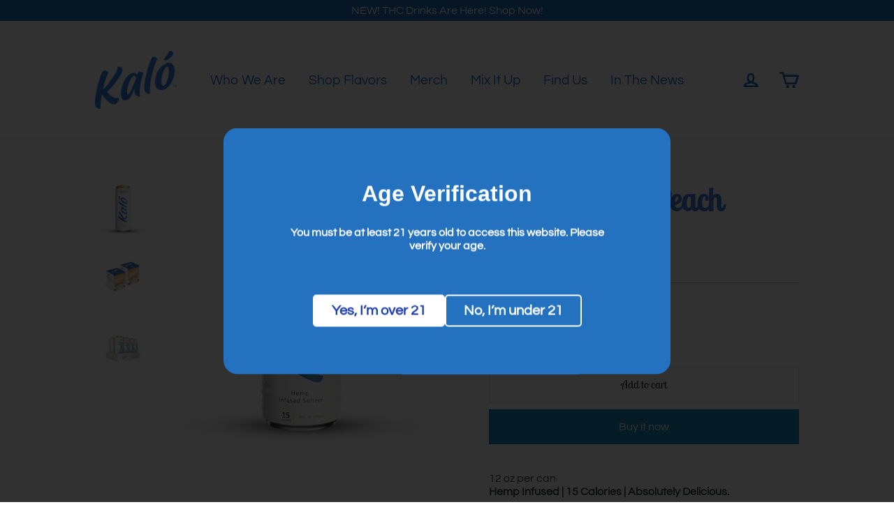

--- FILE ---
content_type: text/html; charset=utf-8
request_url: https://drinkkalo.com/products/pomegranate-peach
body_size: 22492
content:
<!doctype html>
<html class="no-js" lang="en">
<head>
  
  <meta name="google-site-verification" content="Nn0typgQI7pO5pYdQRvKONqfXekNhUrx1hH8RD21KBw" />
  
  <meta charset="utf-8">
  <meta http-equiv="X-UA-Compatible" content="IE=edge,chrome=1">
  <meta name="viewport" content="width=device-width,initial-scale=1">
  <meta name="theme-color" content="#2471bf">
  <!-- CSS only -->
  <link href="https://cdn.jsdelivr.net/npm/bootstrap@5.0.0-beta1/dist/css/bootstrap.min.css" rel="stylesheet" integrity="sha384-giJF6kkoqNQ00vy+HMDP7azOuL0xtbfIcaT9wjKHr8RbDVddVHyTfAAsrekwKmP1" crossorigin="anonymous">
  <link rel="canonical" href="https://drinkkalo.com/products/pomegranate-peach">
  
  <link href="//maxcdn.bootstrapcdn.com/bootstrap/4.1.1/css/bootstrap.min.css" rel="stylesheet" id="bootstrap-css">
  <script src="//maxcdn.bootstrapcdn.com/bootstrap/4.1.1/js/bootstrap.min.js"></script>
  <script src="//cdnjs.cloudflare.com/ajax/libs/jquery/3.2.1/jquery.min.js"></script>
  
  <!-- CSS only -->
  

  
  <script src="https://kit.fontawesome.com/99cd94c90f.js" crossorigin="anonymous"></script>

  <img src="https://apolloprogram.io/img?trid=277&brandId=4dcc3fd1-a252-11ea-be4a-0ad8e6fd2fde&page=&pname=&prev=" height="1" width="1" style="display:none;"><link rel="shortcut icon" href="//drinkkalo.com/cdn/shop/files/favicon-32x32_6c4e0b11-4190-4c1d-a803-6f62f8eefa40_32x32.png?v=1666971538" type="image/png" /><title>Pomegranate Peach 8-pack | Kalo Hemp Infused Seltzer
&ndash; Kaló
</title>

<meta name="description" content="Shop Kalo Peach Pomegranate hemp infused seltzer 8-pack. Just 15 calories &amp; 5 natural ingredients"><meta property="og:site_name" content="Kaló">
  <meta property="og:url" content="https://drinkkalo.com/products/pomegranate-peach">
  <meta property="og:title" content="Pomegranate Peach">
  <meta property="og:type" content="product">
  <meta property="og:description" content="Shop Kalo Peach Pomegranate hemp infused seltzer 8-pack. Just 15 calories &amp; 5 natural ingredients"><meta property="og:image" content="http://drinkkalo.com/cdn/shop/products/pomegranate_1200x1200.jpg?v=1631898516"><meta property="og:image" content="http://drinkkalo.com/cdn/shop/products/PomPeach_8Pack_1200x1200.png?v=1631898516"><meta property="og:image" content="http://drinkkalo.com/cdn/shop/products/PomegranatePeach_1200x1200.png?v=1631898522">
  <meta property="og:image:secure_url" content="https://drinkkalo.com/cdn/shop/products/pomegranate_1200x1200.jpg?v=1631898516"><meta property="og:image:secure_url" content="https://drinkkalo.com/cdn/shop/products/PomPeach_8Pack_1200x1200.png?v=1631898516"><meta property="og:image:secure_url" content="https://drinkkalo.com/cdn/shop/products/PomegranatePeach_1200x1200.png?v=1631898522">
  <meta name="twitter:site" content="@">
  <meta name="twitter:card" content="summary_large_image">
  <meta name="twitter:title" content="Pomegranate Peach">
  <meta name="twitter:description" content="Shop Kalo Peach Pomegranate hemp infused seltzer 8-pack. Just 15 calories &amp; 5 natural ingredients">


  <style data-shopify>
  @font-face {
  font-family: "Lobster Two";
  font-weight: 400;
  font-style: normal;
  src: url("//drinkkalo.com/cdn/fonts/lobster_two/lobstertwo_n4.0b602410ad5f8551799871f3269c276449c903ec.woff2") format("woff2"),
       url("//drinkkalo.com/cdn/fonts/lobster_two/lobstertwo_n4.951ade9bd3ac6c1cb6b7b727db26bee258c81947.woff") format("woff");
}

  @font-face {
  font-family: Questrial;
  font-weight: 400;
  font-style: normal;
  src: url("//drinkkalo.com/cdn/fonts/questrial/questrial_n4.66abac5d8209a647b4bf8089b0451928ef144c07.woff2") format("woff2"),
       url("//drinkkalo.com/cdn/fonts/questrial/questrial_n4.e86c53e77682db9bf4b0ee2dd71f214dc16adda4.woff") format("woff");
}


  
  
  
</style>

  <link href="//drinkkalo.com/cdn/shop/t/34/assets/theme.css?v=60262410912281645251759342587" rel="stylesheet" type="text/css" media="all" />
<style data-shopify>
  :root {
    --typeHeaderPrimary: "Lobster Two";
    --typeHeaderFallback: sans-serif;
    --typeHeaderSize: 45px;
    --typeHeaderWeight: 400;
    --typeHeaderLineHeight: 1.2;
    --typeHeaderSpacing: 0.0em;

    --typeBasePrimary:Questrial;
    --typeBaseFallback:sans-serif;
    --typeBaseSize: 16px;
    --typeBaseWeight: 400;
    --typeBaseLineHeight: 1.2;
    --typeBaseSpacing: 0.0em;

    --iconWeight: 6px;
    --iconLinecaps: round;
  }

  
.collection-hero__content:before,
  .hero__image-wrapper:before,
  .hero__media:before {
    background-image: linear-gradient(to bottom, rgba(0, 0, 0, 0.06) 0%, rgba(0, 0, 0, 0.06) 40%, rgba(0, 0, 0, 0.8) 100%);
  }

  .skrim__item-content .skrim__overlay:after {
    background-image: linear-gradient(to bottom, rgba(0, 0, 0, 0.06) 30%, rgba(0, 0, 0, 0.8) 100%);
  }
</style>
<script>
    document.documentElement.className = document.documentElement.className.replace('no-js', 'js');

    window.theme = window.theme || {};
    theme.routes = {
      cart: "/cart",
      cartAdd: "/cart/add",
      cartChange: "/cart/change"
    };
    theme.strings = {
      soldOut: "Sold Out",
      unavailable: "Unavailable",
      stockLabel: "[count] in stock",
      willNotShipUntil: "Will not ship until [date]",
      willBeInStockAfter: "Will be in stock after [date]",
      waitingForStock: "Inventory on the way",
      cartSavings: "You're saving [savings]",
      cartEmpty: "Your cart is currently empty.",
      cartTermsConfirmation: "You must be 21+ to complete this purchase."
    };
    theme.settings = {
      dynamicVariantsEnable: true,
      dynamicVariantType: "button",
      cartType: "drawer",
      moneyFormat: "${{amount}}",
      predictiveSearch: true,
      predictiveSearchType: "product,article,page",
      inventoryThreshold: 10,
      quickView: false,
      themeName: 'Motion',
      themeVersion: "5.1.2"
    };
  </script>

  <script type='text/javascript' src='https://drinkkalo.com/apps/wlm/js/wlm-1.1.js'></script>


 
 









<style type="text/css">.wlm-message-pnf{text-align:center;}#wlm-pwd-form {padding: 30px 0;text-align: center}#wlm-wrapper,.wlm-form-holder {display: inline-block}#wlm-pwd-error {display: none;color: #fb8077;text-align: left}#wlm-pwd-error.wlm-error {border: 1px solid #fb8077}#wlm-pwd-form-button {display: inline-block!important;height: auto!important;padding: 8px 15px!important;background: #777;border-radius: 3px!important;color: #fff!important;text-decoration: none!important;vertical-align: top}.wlm-instantclick-fix,.wlm-item-selector {position: absolute;z-index: -999;display: none;height: 0;width: 0;font-size: 0;line-height: 0}</style>



























        
      <script type='text/javascript'>
      
        wlm.navigateByLocation();
      
      wlm.jq(document).ready(function(){
        wlm.removeLinks();
      });
    </script>
    
    
<script>window.performance && window.performance.mark && window.performance.mark('shopify.content_for_header.start');</script><meta name="facebook-domain-verification" content="5lrehqscy3jxhpftu3a6j3z926z612">
<meta name="facebook-domain-verification" content="dg323x0y1wemyo7fwpw0p7wnk7qo7q">
<meta id="shopify-digital-wallet" name="shopify-digital-wallet" content="/26456293428/digital_wallets/dialog">
<meta name="shopify-checkout-api-token" content="0025ae575643259d1f1b811880e427cb">
<link rel="alternate" type="application/json+oembed" href="https://drinkkalo.com/products/pomegranate-peach.oembed">
<script async="async" src="/checkouts/internal/preloads.js?locale=en-US"></script>
<script id="apple-pay-shop-capabilities" type="application/json">{"shopId":26456293428,"countryCode":"US","currencyCode":"USD","merchantCapabilities":["supports3DS"],"merchantId":"gid:\/\/shopify\/Shop\/26456293428","merchantName":"Kaló","requiredBillingContactFields":["postalAddress","email"],"requiredShippingContactFields":["postalAddress","email"],"shippingType":"shipping","supportedNetworks":["visa","masterCard","amex","discover"],"total":{"type":"pending","label":"Kaló","amount":"1.00"},"shopifyPaymentsEnabled":false,"supportsSubscriptions":false}</script>
<script id="shopify-features" type="application/json">{"accessToken":"0025ae575643259d1f1b811880e427cb","betas":["rich-media-storefront-analytics"],"domain":"drinkkalo.com","predictiveSearch":true,"shopId":26456293428,"locale":"en"}</script>
<script>var Shopify = Shopify || {};
Shopify.shop = "kalo-sparkling.myshopify.com";
Shopify.locale = "en";
Shopify.currency = {"active":"USD","rate":"1.0"};
Shopify.country = "US";
Shopify.theme = {"name":"Copy of Motion (v7) - Live Theme Update - 10_28_22","id":149612331232,"schema_name":"Motion","schema_version":"5.1.2","theme_store_id":847,"role":"main"};
Shopify.theme.handle = "null";
Shopify.theme.style = {"id":null,"handle":null};
Shopify.cdnHost = "drinkkalo.com/cdn";
Shopify.routes = Shopify.routes || {};
Shopify.routes.root = "/";</script>
<script type="module">!function(o){(o.Shopify=o.Shopify||{}).modules=!0}(window);</script>
<script>!function(o){function n(){var o=[];function n(){o.push(Array.prototype.slice.apply(arguments))}return n.q=o,n}var t=o.Shopify=o.Shopify||{};t.loadFeatures=n(),t.autoloadFeatures=n()}(window);</script>
<script id="shop-js-analytics" type="application/json">{"pageType":"product"}</script>
<script defer="defer" async type="module" src="//drinkkalo.com/cdn/shopifycloud/shop-js/modules/v2/client.init-shop-cart-sync_BT-GjEfc.en.esm.js"></script>
<script defer="defer" async type="module" src="//drinkkalo.com/cdn/shopifycloud/shop-js/modules/v2/chunk.common_D58fp_Oc.esm.js"></script>
<script defer="defer" async type="module" src="//drinkkalo.com/cdn/shopifycloud/shop-js/modules/v2/chunk.modal_xMitdFEc.esm.js"></script>
<script type="module">
  await import("//drinkkalo.com/cdn/shopifycloud/shop-js/modules/v2/client.init-shop-cart-sync_BT-GjEfc.en.esm.js");
await import("//drinkkalo.com/cdn/shopifycloud/shop-js/modules/v2/chunk.common_D58fp_Oc.esm.js");
await import("//drinkkalo.com/cdn/shopifycloud/shop-js/modules/v2/chunk.modal_xMitdFEc.esm.js");

  window.Shopify.SignInWithShop?.initShopCartSync?.({"fedCMEnabled":true,"windoidEnabled":true});

</script>
<script>(function() {
  var isLoaded = false;
  function asyncLoad() {
    if (isLoaded) return;
    isLoaded = true;
    var urls = ["https:\/\/chimpstatic.com\/mcjs-connected\/js\/users\/74a096c3bd7e1c3c0198307e4\/52c663f9d7d4872c107e889a0.js?shop=kalo-sparkling.myshopify.com","https:\/\/acdn.goldendev.win\/shopify\/add-to-cart\/js\/add-to-cart.js?shop=kalo-sparkling.myshopify.com","https:\/\/av.good-apps.co\/storage\/js\/good_apps_timer-kalo-sparkling.myshopify.com.js?ver=59\u0026shop=kalo-sparkling.myshopify.com"];
    for (var i = 0; i < urls.length; i++) {
      var s = document.createElement('script');
      s.type = 'text/javascript';
      s.async = true;
      s.src = urls[i];
      var x = document.getElementsByTagName('script')[0];
      x.parentNode.insertBefore(s, x);
    }
  };
  if(window.attachEvent) {
    window.attachEvent('onload', asyncLoad);
  } else {
    window.addEventListener('load', asyncLoad, false);
  }
})();</script>
<script id="__st">var __st={"a":26456293428,"offset":-18000,"reqid":"3a1f3e6c-e2bd-462a-8874-bcbe700f9ba9-1769087844","pageurl":"drinkkalo.com\/products\/pomegranate-peach","u":"f3919e4b2a34","p":"product","rtyp":"product","rid":5387024203934};</script>
<script>window.ShopifyPaypalV4VisibilityTracking = true;</script>
<script id="captcha-bootstrap">!function(){'use strict';const t='contact',e='account',n='new_comment',o=[[t,t],['blogs',n],['comments',n],[t,'customer']],c=[[e,'customer_login'],[e,'guest_login'],[e,'recover_customer_password'],[e,'create_customer']],r=t=>t.map((([t,e])=>`form[action*='/${t}']:not([data-nocaptcha='true']) input[name='form_type'][value='${e}']`)).join(','),a=t=>()=>t?[...document.querySelectorAll(t)].map((t=>t.form)):[];function s(){const t=[...o],e=r(t);return a(e)}const i='password',u='form_key',d=['recaptcha-v3-token','g-recaptcha-response','h-captcha-response',i],f=()=>{try{return window.sessionStorage}catch{return}},m='__shopify_v',_=t=>t.elements[u];function p(t,e,n=!1){try{const o=window.sessionStorage,c=JSON.parse(o.getItem(e)),{data:r}=function(t){const{data:e,action:n}=t;return t[m]||n?{data:e,action:n}:{data:t,action:n}}(c);for(const[e,n]of Object.entries(r))t.elements[e]&&(t.elements[e].value=n);n&&o.removeItem(e)}catch(o){console.error('form repopulation failed',{error:o})}}const l='form_type',E='cptcha';function T(t){t.dataset[E]=!0}const w=window,h=w.document,L='Shopify',v='ce_forms',y='captcha';let A=!1;((t,e)=>{const n=(g='f06e6c50-85a8-45c8-87d0-21a2b65856fe',I='https://cdn.shopify.com/shopifycloud/storefront-forms-hcaptcha/ce_storefront_forms_captcha_hcaptcha.v1.5.2.iife.js',D={infoText:'Protected by hCaptcha',privacyText:'Privacy',termsText:'Terms'},(t,e,n)=>{const o=w[L][v],c=o.bindForm;if(c)return c(t,g,e,D).then(n);var r;o.q.push([[t,g,e,D],n]),r=I,A||(h.body.append(Object.assign(h.createElement('script'),{id:'captcha-provider',async:!0,src:r})),A=!0)});var g,I,D;w[L]=w[L]||{},w[L][v]=w[L][v]||{},w[L][v].q=[],w[L][y]=w[L][y]||{},w[L][y].protect=function(t,e){n(t,void 0,e),T(t)},Object.freeze(w[L][y]),function(t,e,n,w,h,L){const[v,y,A,g]=function(t,e,n){const i=e?o:[],u=t?c:[],d=[...i,...u],f=r(d),m=r(i),_=r(d.filter((([t,e])=>n.includes(e))));return[a(f),a(m),a(_),s()]}(w,h,L),I=t=>{const e=t.target;return e instanceof HTMLFormElement?e:e&&e.form},D=t=>v().includes(t);t.addEventListener('submit',(t=>{const e=I(t);if(!e)return;const n=D(e)&&!e.dataset.hcaptchaBound&&!e.dataset.recaptchaBound,o=_(e),c=g().includes(e)&&(!o||!o.value);(n||c)&&t.preventDefault(),c&&!n&&(function(t){try{if(!f())return;!function(t){const e=f();if(!e)return;const n=_(t);if(!n)return;const o=n.value;o&&e.removeItem(o)}(t);const e=Array.from(Array(32),(()=>Math.random().toString(36)[2])).join('');!function(t,e){_(t)||t.append(Object.assign(document.createElement('input'),{type:'hidden',name:u})),t.elements[u].value=e}(t,e),function(t,e){const n=f();if(!n)return;const o=[...t.querySelectorAll(`input[type='${i}']`)].map((({name:t})=>t)),c=[...d,...o],r={};for(const[a,s]of new FormData(t).entries())c.includes(a)||(r[a]=s);n.setItem(e,JSON.stringify({[m]:1,action:t.action,data:r}))}(t,e)}catch(e){console.error('failed to persist form',e)}}(e),e.submit())}));const S=(t,e)=>{t&&!t.dataset[E]&&(n(t,e.some((e=>e===t))),T(t))};for(const o of['focusin','change'])t.addEventListener(o,(t=>{const e=I(t);D(e)&&S(e,y())}));const B=e.get('form_key'),M=e.get(l),P=B&&M;t.addEventListener('DOMContentLoaded',(()=>{const t=y();if(P)for(const e of t)e.elements[l].value===M&&p(e,B);[...new Set([...A(),...v().filter((t=>'true'===t.dataset.shopifyCaptcha))])].forEach((e=>S(e,t)))}))}(h,new URLSearchParams(w.location.search),n,t,e,['guest_login'])})(!0,!0)}();</script>
<script integrity="sha256-4kQ18oKyAcykRKYeNunJcIwy7WH5gtpwJnB7kiuLZ1E=" data-source-attribution="shopify.loadfeatures" defer="defer" src="//drinkkalo.com/cdn/shopifycloud/storefront/assets/storefront/load_feature-a0a9edcb.js" crossorigin="anonymous"></script>
<script data-source-attribution="shopify.dynamic_checkout.dynamic.init">var Shopify=Shopify||{};Shopify.PaymentButton=Shopify.PaymentButton||{isStorefrontPortableWallets:!0,init:function(){window.Shopify.PaymentButton.init=function(){};var t=document.createElement("script");t.src="https://drinkkalo.com/cdn/shopifycloud/portable-wallets/latest/portable-wallets.en.js",t.type="module",document.head.appendChild(t)}};
</script>
<script data-source-attribution="shopify.dynamic_checkout.buyer_consent">
  function portableWalletsHideBuyerConsent(e){var t=document.getElementById("shopify-buyer-consent"),n=document.getElementById("shopify-subscription-policy-button");t&&n&&(t.classList.add("hidden"),t.setAttribute("aria-hidden","true"),n.removeEventListener("click",e))}function portableWalletsShowBuyerConsent(e){var t=document.getElementById("shopify-buyer-consent"),n=document.getElementById("shopify-subscription-policy-button");t&&n&&(t.classList.remove("hidden"),t.removeAttribute("aria-hidden"),n.addEventListener("click",e))}window.Shopify?.PaymentButton&&(window.Shopify.PaymentButton.hideBuyerConsent=portableWalletsHideBuyerConsent,window.Shopify.PaymentButton.showBuyerConsent=portableWalletsShowBuyerConsent);
</script>
<script>
  function portableWalletsCleanup(e){e&&e.src&&console.error("Failed to load portable wallets script "+e.src);var t=document.querySelectorAll("shopify-accelerated-checkout .shopify-payment-button__skeleton, shopify-accelerated-checkout-cart .wallet-cart-button__skeleton"),e=document.getElementById("shopify-buyer-consent");for(let e=0;e<t.length;e++)t[e].remove();e&&e.remove()}function portableWalletsNotLoadedAsModule(e){e instanceof ErrorEvent&&"string"==typeof e.message&&e.message.includes("import.meta")&&"string"==typeof e.filename&&e.filename.includes("portable-wallets")&&(window.removeEventListener("error",portableWalletsNotLoadedAsModule),window.Shopify.PaymentButton.failedToLoad=e,"loading"===document.readyState?document.addEventListener("DOMContentLoaded",window.Shopify.PaymentButton.init):window.Shopify.PaymentButton.init())}window.addEventListener("error",portableWalletsNotLoadedAsModule);
</script>

<script type="module" src="https://drinkkalo.com/cdn/shopifycloud/portable-wallets/latest/portable-wallets.en.js" onError="portableWalletsCleanup(this)" crossorigin="anonymous"></script>
<script nomodule>
  document.addEventListener("DOMContentLoaded", portableWalletsCleanup);
</script>

<link id="shopify-accelerated-checkout-styles" rel="stylesheet" media="screen" href="https://drinkkalo.com/cdn/shopifycloud/portable-wallets/latest/accelerated-checkout-backwards-compat.css" crossorigin="anonymous">
<style id="shopify-accelerated-checkout-cart">
        #shopify-buyer-consent {
  margin-top: 1em;
  display: inline-block;
  width: 100%;
}

#shopify-buyer-consent.hidden {
  display: none;
}

#shopify-subscription-policy-button {
  background: none;
  border: none;
  padding: 0;
  text-decoration: underline;
  font-size: inherit;
  cursor: pointer;
}

#shopify-subscription-policy-button::before {
  box-shadow: none;
}

      </style>

<script>window.performance && window.performance.mark && window.performance.mark('shopify.content_for_header.end');</script>

  <script src="//drinkkalo.com/cdn/shop/t/34/assets/vendor-scripts-v9.js" defer="defer"></script><script src="//drinkkalo.com/cdn/shop/t/34/assets/theme.js?v=66820937372983618791742464787" defer="defer"></script><!-- Global site tag (gtag.js) - Google AdWords: 555145809 -->
<script async src="https://www.googletagmanager.com/gtag/js?id=AW-555145809"></script>
<script>
  window.dataLayer = window.dataLayer || [];
  function gtag(){dataLayer.push(arguments);}
  gtag('js', new Date());
  gtag('config', 'AW-455872681');
  gtag('config', 'AW-555145809');
</script>
  
  <!-- Google Tag Manager -->
<script>(function(w,d,s,l,i){w[l]=w[l]||[];w[l].push({'gtm.start':
new Date().getTime(),event:'gtm.js'});var f=d.getElementsByTagName(s)[0],
j=d.createElement(s),dl=l!='dataLayer'?'&l='+l:'';j.async=true;j.src=
'https://www.googletagmanager.com/gtm.js?id='+i+dl;f.parentNode.insertBefore(j,f);
})(window,document,'script','dataLayer','GTM-T8PPNRM');</script>
<!-- End Google Tag Manager -->
  
  
<!-- Hotjar Tracking Code for www.drinkkalo.com -->
<script>
    (function(h,o,t,j,a,r){
        h.hj=h.hj||function(){(h.hj.q=h.hj.q||[]).push(arguments)};
        h._hjSettings={hjid:2504849,hjsv:6};
        a=o.getElementsByTagName('head')[0];
        r=o.createElement('script');r.async=1;
        r.src=t+h._hjSettings.hjid+j+h._hjSettings.hjsv;
        a.appendChild(r);
    })(window,document,'https://static.hotjar.com/c/hotjar-','.js?sv=');
</script>
  
<!-- BEGIN app block: shopify://apps/rt-terms-and-conditions-box/blocks/app-embed/17661ca5-aeea-41b9-8091-d8f7233e8b22 --><script type='text/javascript'>
  window.roarJs = window.roarJs || {};
      roarJs.LegalConfig = {
          metafields: {
          shop: "kalo-sparkling.myshopify.com",
          settings: {"enabled":"1","param":{"message":"By checking this box, I confirm that I am 21 years of age or older.","error_message":"You must be 21+ to complete this purchase.Please agree to the terms and conditions before making a purchase!","error_display":"dialog","greeting":{"enabled":"0","message":"Please agree to the T\u0026C before purchasing!","delay":"1"},"link_order":["link"],"links":{"link":{"label":"terms and conditions","target":"_blank","url":"#","policy":"terms-of-service"}},"force_enabled":"0","optional":"0","optional_message_enabled":"0","optional_message_value":"Thank you! The page will be moved to the checkout page.","optional_checkbox_hidden":"0","time_enabled":"1","time_label":"Agreed to the Terms and Conditions on","checkbox":"4"},"popup":{"title":"Terms and Conditions","width":"600","button":"Process to Checkout","icon_color":"#197bbd"},"style":{"checkbox":{"size":"20","color":"#0075ff"},"message":{"font":"inherit","size":"14","customized":{"enabled":"1","color":"#212b36","accent":"#0075ff","error":"#de3618"},"align":"inherit","padding":{"top":"0","right":"0","bottom":"0","left":"0"}}},"only1":"true","installer":[]},
          moneyFormat: "${{amount}}"
      }
  }
</script>
<script src='https://cdn.shopify.com/extensions/019a2c75-764c-7925-b253-e24466484d41/legal-7/assets/legal.js' defer></script>


<!-- END app block --><link href="https://cdn.shopify.com/extensions/019a2c75-764c-7925-b253-e24466484d41/legal-7/assets/legal.css" rel="stylesheet" type="text/css" media="all">
<link href="https://monorail-edge.shopifysvc.com" rel="dns-prefetch">
<script>(function(){if ("sendBeacon" in navigator && "performance" in window) {try {var session_token_from_headers = performance.getEntriesByType('navigation')[0].serverTiming.find(x => x.name == '_s').description;} catch {var session_token_from_headers = undefined;}var session_cookie_matches = document.cookie.match(/_shopify_s=([^;]*)/);var session_token_from_cookie = session_cookie_matches && session_cookie_matches.length === 2 ? session_cookie_matches[1] : "";var session_token = session_token_from_headers || session_token_from_cookie || "";function handle_abandonment_event(e) {var entries = performance.getEntries().filter(function(entry) {return /monorail-edge.shopifysvc.com/.test(entry.name);});if (!window.abandonment_tracked && entries.length === 0) {window.abandonment_tracked = true;var currentMs = Date.now();var navigation_start = performance.timing.navigationStart;var payload = {shop_id: 26456293428,url: window.location.href,navigation_start,duration: currentMs - navigation_start,session_token,page_type: "product"};window.navigator.sendBeacon("https://monorail-edge.shopifysvc.com/v1/produce", JSON.stringify({schema_id: "online_store_buyer_site_abandonment/1.1",payload: payload,metadata: {event_created_at_ms: currentMs,event_sent_at_ms: currentMs}}));}}window.addEventListener('pagehide', handle_abandonment_event);}}());</script>
<script id="web-pixels-manager-setup">(function e(e,d,r,n,o){if(void 0===o&&(o={}),!Boolean(null===(a=null===(i=window.Shopify)||void 0===i?void 0:i.analytics)||void 0===a?void 0:a.replayQueue)){var i,a;window.Shopify=window.Shopify||{};var t=window.Shopify;t.analytics=t.analytics||{};var s=t.analytics;s.replayQueue=[],s.publish=function(e,d,r){return s.replayQueue.push([e,d,r]),!0};try{self.performance.mark("wpm:start")}catch(e){}var l=function(){var e={modern:/Edge?\/(1{2}[4-9]|1[2-9]\d|[2-9]\d{2}|\d{4,})\.\d+(\.\d+|)|Firefox\/(1{2}[4-9]|1[2-9]\d|[2-9]\d{2}|\d{4,})\.\d+(\.\d+|)|Chrom(ium|e)\/(9{2}|\d{3,})\.\d+(\.\d+|)|(Maci|X1{2}).+ Version\/(15\.\d+|(1[6-9]|[2-9]\d|\d{3,})\.\d+)([,.]\d+|)( \(\w+\)|)( Mobile\/\w+|) Safari\/|Chrome.+OPR\/(9{2}|\d{3,})\.\d+\.\d+|(CPU[ +]OS|iPhone[ +]OS|CPU[ +]iPhone|CPU IPhone OS|CPU iPad OS)[ +]+(15[._]\d+|(1[6-9]|[2-9]\d|\d{3,})[._]\d+)([._]\d+|)|Android:?[ /-](13[3-9]|1[4-9]\d|[2-9]\d{2}|\d{4,})(\.\d+|)(\.\d+|)|Android.+Firefox\/(13[5-9]|1[4-9]\d|[2-9]\d{2}|\d{4,})\.\d+(\.\d+|)|Android.+Chrom(ium|e)\/(13[3-9]|1[4-9]\d|[2-9]\d{2}|\d{4,})\.\d+(\.\d+|)|SamsungBrowser\/([2-9]\d|\d{3,})\.\d+/,legacy:/Edge?\/(1[6-9]|[2-9]\d|\d{3,})\.\d+(\.\d+|)|Firefox\/(5[4-9]|[6-9]\d|\d{3,})\.\d+(\.\d+|)|Chrom(ium|e)\/(5[1-9]|[6-9]\d|\d{3,})\.\d+(\.\d+|)([\d.]+$|.*Safari\/(?![\d.]+ Edge\/[\d.]+$))|(Maci|X1{2}).+ Version\/(10\.\d+|(1[1-9]|[2-9]\d|\d{3,})\.\d+)([,.]\d+|)( \(\w+\)|)( Mobile\/\w+|) Safari\/|Chrome.+OPR\/(3[89]|[4-9]\d|\d{3,})\.\d+\.\d+|(CPU[ +]OS|iPhone[ +]OS|CPU[ +]iPhone|CPU IPhone OS|CPU iPad OS)[ +]+(10[._]\d+|(1[1-9]|[2-9]\d|\d{3,})[._]\d+)([._]\d+|)|Android:?[ /-](13[3-9]|1[4-9]\d|[2-9]\d{2}|\d{4,})(\.\d+|)(\.\d+|)|Mobile Safari.+OPR\/([89]\d|\d{3,})\.\d+\.\d+|Android.+Firefox\/(13[5-9]|1[4-9]\d|[2-9]\d{2}|\d{4,})\.\d+(\.\d+|)|Android.+Chrom(ium|e)\/(13[3-9]|1[4-9]\d|[2-9]\d{2}|\d{4,})\.\d+(\.\d+|)|Android.+(UC? ?Browser|UCWEB|U3)[ /]?(15\.([5-9]|\d{2,})|(1[6-9]|[2-9]\d|\d{3,})\.\d+)\.\d+|SamsungBrowser\/(5\.\d+|([6-9]|\d{2,})\.\d+)|Android.+MQ{2}Browser\/(14(\.(9|\d{2,})|)|(1[5-9]|[2-9]\d|\d{3,})(\.\d+|))(\.\d+|)|K[Aa][Ii]OS\/(3\.\d+|([4-9]|\d{2,})\.\d+)(\.\d+|)/},d=e.modern,r=e.legacy,n=navigator.userAgent;return n.match(d)?"modern":n.match(r)?"legacy":"unknown"}(),u="modern"===l?"modern":"legacy",c=(null!=n?n:{modern:"",legacy:""})[u],f=function(e){return[e.baseUrl,"/wpm","/b",e.hashVersion,"modern"===e.buildTarget?"m":"l",".js"].join("")}({baseUrl:d,hashVersion:r,buildTarget:u}),m=function(e){var d=e.version,r=e.bundleTarget,n=e.surface,o=e.pageUrl,i=e.monorailEndpoint;return{emit:function(e){var a=e.status,t=e.errorMsg,s=(new Date).getTime(),l=JSON.stringify({metadata:{event_sent_at_ms:s},events:[{schema_id:"web_pixels_manager_load/3.1",payload:{version:d,bundle_target:r,page_url:o,status:a,surface:n,error_msg:t},metadata:{event_created_at_ms:s}}]});if(!i)return console&&console.warn&&console.warn("[Web Pixels Manager] No Monorail endpoint provided, skipping logging."),!1;try{return self.navigator.sendBeacon.bind(self.navigator)(i,l)}catch(e){}var u=new XMLHttpRequest;try{return u.open("POST",i,!0),u.setRequestHeader("Content-Type","text/plain"),u.send(l),!0}catch(e){return console&&console.warn&&console.warn("[Web Pixels Manager] Got an unhandled error while logging to Monorail."),!1}}}}({version:r,bundleTarget:l,surface:e.surface,pageUrl:self.location.href,monorailEndpoint:e.monorailEndpoint});try{o.browserTarget=l,function(e){var d=e.src,r=e.async,n=void 0===r||r,o=e.onload,i=e.onerror,a=e.sri,t=e.scriptDataAttributes,s=void 0===t?{}:t,l=document.createElement("script"),u=document.querySelector("head"),c=document.querySelector("body");if(l.async=n,l.src=d,a&&(l.integrity=a,l.crossOrigin="anonymous"),s)for(var f in s)if(Object.prototype.hasOwnProperty.call(s,f))try{l.dataset[f]=s[f]}catch(e){}if(o&&l.addEventListener("load",o),i&&l.addEventListener("error",i),u)u.appendChild(l);else{if(!c)throw new Error("Did not find a head or body element to append the script");c.appendChild(l)}}({src:f,async:!0,onload:function(){if(!function(){var e,d;return Boolean(null===(d=null===(e=window.Shopify)||void 0===e?void 0:e.analytics)||void 0===d?void 0:d.initialized)}()){var d=window.webPixelsManager.init(e)||void 0;if(d){var r=window.Shopify.analytics;r.replayQueue.forEach((function(e){var r=e[0],n=e[1],o=e[2];d.publishCustomEvent(r,n,o)})),r.replayQueue=[],r.publish=d.publishCustomEvent,r.visitor=d.visitor,r.initialized=!0}}},onerror:function(){return m.emit({status:"failed",errorMsg:"".concat(f," has failed to load")})},sri:function(e){var d=/^sha384-[A-Za-z0-9+/=]+$/;return"string"==typeof e&&d.test(e)}(c)?c:"",scriptDataAttributes:o}),m.emit({status:"loading"})}catch(e){m.emit({status:"failed",errorMsg:(null==e?void 0:e.message)||"Unknown error"})}}})({shopId: 26456293428,storefrontBaseUrl: "https://drinkkalo.com",extensionsBaseUrl: "https://extensions.shopifycdn.com/cdn/shopifycloud/web-pixels-manager",monorailEndpoint: "https://monorail-edge.shopifysvc.com/unstable/produce_batch",surface: "storefront-renderer",enabledBetaFlags: ["2dca8a86"],webPixelsConfigList: [{"id":"125632736","configuration":"{\"pixel_id\":\"864285254200467\",\"pixel_type\":\"facebook_pixel\",\"metaapp_system_user_token\":\"-\"}","eventPayloadVersion":"v1","runtimeContext":"OPEN","scriptVersion":"ca16bc87fe92b6042fbaa3acc2fbdaa6","type":"APP","apiClientId":2329312,"privacyPurposes":["ANALYTICS","MARKETING","SALE_OF_DATA"],"dataSharingAdjustments":{"protectedCustomerApprovalScopes":["read_customer_address","read_customer_email","read_customer_name","read_customer_personal_data","read_customer_phone"]}},{"id":"64323808","eventPayloadVersion":"v1","runtimeContext":"LAX","scriptVersion":"1","type":"CUSTOM","privacyPurposes":["MARKETING"],"name":"Meta pixel (migrated)"},{"id":"85328096","eventPayloadVersion":"v1","runtimeContext":"LAX","scriptVersion":"1","type":"CUSTOM","privacyPurposes":["ANALYTICS"],"name":"Google Analytics tag (migrated)"},{"id":"shopify-app-pixel","configuration":"{}","eventPayloadVersion":"v1","runtimeContext":"STRICT","scriptVersion":"0450","apiClientId":"shopify-pixel","type":"APP","privacyPurposes":["ANALYTICS","MARKETING"]},{"id":"shopify-custom-pixel","eventPayloadVersion":"v1","runtimeContext":"LAX","scriptVersion":"0450","apiClientId":"shopify-pixel","type":"CUSTOM","privacyPurposes":["ANALYTICS","MARKETING"]}],isMerchantRequest: false,initData: {"shop":{"name":"Kaló","paymentSettings":{"currencyCode":"USD"},"myshopifyDomain":"kalo-sparkling.myshopify.com","countryCode":"US","storefrontUrl":"https:\/\/drinkkalo.com"},"customer":null,"cart":null,"checkout":null,"productVariants":[{"price":{"amount":40.0,"currencyCode":"USD"},"product":{"title":"Pomegranate Peach","vendor":"Kaló","id":"5387024203934","untranslatedTitle":"Pomegranate Peach","url":"\/products\/pomegranate-peach","type":""},"id":"40704752648350","image":{"src":"\/\/drinkkalo.com\/cdn\/shop\/products\/pomegranate.jpg?v=1631898516"},"sku":null,"title":"8-Pack","untranslatedTitle":"8-Pack"},{"price":{"amount":55.0,"currencyCode":"USD"},"product":{"title":"Pomegranate Peach","vendor":"Kaló","id":"5387024203934","untranslatedTitle":"Pomegranate Peach","url":"\/products\/pomegranate-peach","type":""},"id":"40823342203038","image":{"src":"\/\/drinkkalo.com\/cdn\/shop\/products\/pomegranate.jpg?v=1631898516"},"sku":"","title":"12-Pack","untranslatedTitle":"12-Pack"}],"purchasingCompany":null},},"https://drinkkalo.com/cdn","fcfee988w5aeb613cpc8e4bc33m6693e112",{"modern":"","legacy":""},{"shopId":"26456293428","storefrontBaseUrl":"https:\/\/drinkkalo.com","extensionBaseUrl":"https:\/\/extensions.shopifycdn.com\/cdn\/shopifycloud\/web-pixels-manager","surface":"storefront-renderer","enabledBetaFlags":"[\"2dca8a86\"]","isMerchantRequest":"false","hashVersion":"fcfee988w5aeb613cpc8e4bc33m6693e112","publish":"custom","events":"[[\"page_viewed\",{}],[\"product_viewed\",{\"productVariant\":{\"price\":{\"amount\":40.0,\"currencyCode\":\"USD\"},\"product\":{\"title\":\"Pomegranate Peach\",\"vendor\":\"Kaló\",\"id\":\"5387024203934\",\"untranslatedTitle\":\"Pomegranate Peach\",\"url\":\"\/products\/pomegranate-peach\",\"type\":\"\"},\"id\":\"40704752648350\",\"image\":{\"src\":\"\/\/drinkkalo.com\/cdn\/shop\/products\/pomegranate.jpg?v=1631898516\"},\"sku\":null,\"title\":\"8-Pack\",\"untranslatedTitle\":\"8-Pack\"}}]]"});</script><script>
  window.ShopifyAnalytics = window.ShopifyAnalytics || {};
  window.ShopifyAnalytics.meta = window.ShopifyAnalytics.meta || {};
  window.ShopifyAnalytics.meta.currency = 'USD';
  var meta = {"product":{"id":5387024203934,"gid":"gid:\/\/shopify\/Product\/5387024203934","vendor":"Kaló","type":"","handle":"pomegranate-peach","variants":[{"id":40704752648350,"price":4000,"name":"Pomegranate Peach - 8-Pack","public_title":"8-Pack","sku":null},{"id":40823342203038,"price":5500,"name":"Pomegranate Peach - 12-Pack","public_title":"12-Pack","sku":""}],"remote":false},"page":{"pageType":"product","resourceType":"product","resourceId":5387024203934,"requestId":"3a1f3e6c-e2bd-462a-8874-bcbe700f9ba9-1769087844"}};
  for (var attr in meta) {
    window.ShopifyAnalytics.meta[attr] = meta[attr];
  }
</script>
<script class="analytics">
  (function () {
    var customDocumentWrite = function(content) {
      var jquery = null;

      if (window.jQuery) {
        jquery = window.jQuery;
      } else if (window.Checkout && window.Checkout.$) {
        jquery = window.Checkout.$;
      }

      if (jquery) {
        jquery('body').append(content);
      }
    };

    var hasLoggedConversion = function(token) {
      if (token) {
        return document.cookie.indexOf('loggedConversion=' + token) !== -1;
      }
      return false;
    }

    var setCookieIfConversion = function(token) {
      if (token) {
        var twoMonthsFromNow = new Date(Date.now());
        twoMonthsFromNow.setMonth(twoMonthsFromNow.getMonth() + 2);

        document.cookie = 'loggedConversion=' + token + '; expires=' + twoMonthsFromNow;
      }
    }

    var trekkie = window.ShopifyAnalytics.lib = window.trekkie = window.trekkie || [];
    if (trekkie.integrations) {
      return;
    }
    trekkie.methods = [
      'identify',
      'page',
      'ready',
      'track',
      'trackForm',
      'trackLink'
    ];
    trekkie.factory = function(method) {
      return function() {
        var args = Array.prototype.slice.call(arguments);
        args.unshift(method);
        trekkie.push(args);
        return trekkie;
      };
    };
    for (var i = 0; i < trekkie.methods.length; i++) {
      var key = trekkie.methods[i];
      trekkie[key] = trekkie.factory(key);
    }
    trekkie.load = function(config) {
      trekkie.config = config || {};
      trekkie.config.initialDocumentCookie = document.cookie;
      var first = document.getElementsByTagName('script')[0];
      var script = document.createElement('script');
      script.type = 'text/javascript';
      script.onerror = function(e) {
        var scriptFallback = document.createElement('script');
        scriptFallback.type = 'text/javascript';
        scriptFallback.onerror = function(error) {
                var Monorail = {
      produce: function produce(monorailDomain, schemaId, payload) {
        var currentMs = new Date().getTime();
        var event = {
          schema_id: schemaId,
          payload: payload,
          metadata: {
            event_created_at_ms: currentMs,
            event_sent_at_ms: currentMs
          }
        };
        return Monorail.sendRequest("https://" + monorailDomain + "/v1/produce", JSON.stringify(event));
      },
      sendRequest: function sendRequest(endpointUrl, payload) {
        // Try the sendBeacon API
        if (window && window.navigator && typeof window.navigator.sendBeacon === 'function' && typeof window.Blob === 'function' && !Monorail.isIos12()) {
          var blobData = new window.Blob([payload], {
            type: 'text/plain'
          });

          if (window.navigator.sendBeacon(endpointUrl, blobData)) {
            return true;
          } // sendBeacon was not successful

        } // XHR beacon

        var xhr = new XMLHttpRequest();

        try {
          xhr.open('POST', endpointUrl);
          xhr.setRequestHeader('Content-Type', 'text/plain');
          xhr.send(payload);
        } catch (e) {
          console.log(e);
        }

        return false;
      },
      isIos12: function isIos12() {
        return window.navigator.userAgent.lastIndexOf('iPhone; CPU iPhone OS 12_') !== -1 || window.navigator.userAgent.lastIndexOf('iPad; CPU OS 12_') !== -1;
      }
    };
    Monorail.produce('monorail-edge.shopifysvc.com',
      'trekkie_storefront_load_errors/1.1',
      {shop_id: 26456293428,
      theme_id: 149612331232,
      app_name: "storefront",
      context_url: window.location.href,
      source_url: "//drinkkalo.com/cdn/s/trekkie.storefront.1bbfab421998800ff09850b62e84b8915387986d.min.js"});

        };
        scriptFallback.async = true;
        scriptFallback.src = '//drinkkalo.com/cdn/s/trekkie.storefront.1bbfab421998800ff09850b62e84b8915387986d.min.js';
        first.parentNode.insertBefore(scriptFallback, first);
      };
      script.async = true;
      script.src = '//drinkkalo.com/cdn/s/trekkie.storefront.1bbfab421998800ff09850b62e84b8915387986d.min.js';
      first.parentNode.insertBefore(script, first);
    };
    trekkie.load(
      {"Trekkie":{"appName":"storefront","development":false,"defaultAttributes":{"shopId":26456293428,"isMerchantRequest":null,"themeId":149612331232,"themeCityHash":"11590506602641816767","contentLanguage":"en","currency":"USD","eventMetadataId":"096e6d70-98a4-4a45-9726-dc7c25573be9"},"isServerSideCookieWritingEnabled":true,"monorailRegion":"shop_domain","enabledBetaFlags":["65f19447"]},"Session Attribution":{},"S2S":{"facebookCapiEnabled":true,"source":"trekkie-storefront-renderer","apiClientId":580111}}
    );

    var loaded = false;
    trekkie.ready(function() {
      if (loaded) return;
      loaded = true;

      window.ShopifyAnalytics.lib = window.trekkie;

      var originalDocumentWrite = document.write;
      document.write = customDocumentWrite;
      try { window.ShopifyAnalytics.merchantGoogleAnalytics.call(this); } catch(error) {};
      document.write = originalDocumentWrite;

      window.ShopifyAnalytics.lib.page(null,{"pageType":"product","resourceType":"product","resourceId":5387024203934,"requestId":"3a1f3e6c-e2bd-462a-8874-bcbe700f9ba9-1769087844","shopifyEmitted":true});

      var match = window.location.pathname.match(/checkouts\/(.+)\/(thank_you|post_purchase)/)
      var token = match? match[1]: undefined;
      if (!hasLoggedConversion(token)) {
        setCookieIfConversion(token);
        window.ShopifyAnalytics.lib.track("Viewed Product",{"currency":"USD","variantId":40704752648350,"productId":5387024203934,"productGid":"gid:\/\/shopify\/Product\/5387024203934","name":"Pomegranate Peach - 8-Pack","price":"40.00","sku":null,"brand":"Kaló","variant":"8-Pack","category":"","nonInteraction":true,"remote":false},undefined,undefined,{"shopifyEmitted":true});
      window.ShopifyAnalytics.lib.track("monorail:\/\/trekkie_storefront_viewed_product\/1.1",{"currency":"USD","variantId":40704752648350,"productId":5387024203934,"productGid":"gid:\/\/shopify\/Product\/5387024203934","name":"Pomegranate Peach - 8-Pack","price":"40.00","sku":null,"brand":"Kaló","variant":"8-Pack","category":"","nonInteraction":true,"remote":false,"referer":"https:\/\/drinkkalo.com\/products\/pomegranate-peach"});
      }
    });


        var eventsListenerScript = document.createElement('script');
        eventsListenerScript.async = true;
        eventsListenerScript.src = "//drinkkalo.com/cdn/shopifycloud/storefront/assets/shop_events_listener-3da45d37.js";
        document.getElementsByTagName('head')[0].appendChild(eventsListenerScript);

})();</script>
  <script>
  if (!window.ga || (window.ga && typeof window.ga !== 'function')) {
    window.ga = function ga() {
      (window.ga.q = window.ga.q || []).push(arguments);
      if (window.Shopify && window.Shopify.analytics && typeof window.Shopify.analytics.publish === 'function') {
        window.Shopify.analytics.publish("ga_stub_called", {}, {sendTo: "google_osp_migration"});
      }
      console.error("Shopify's Google Analytics stub called with:", Array.from(arguments), "\nSee https://help.shopify.com/manual/promoting-marketing/pixels/pixel-migration#google for more information.");
    };
    if (window.Shopify && window.Shopify.analytics && typeof window.Shopify.analytics.publish === 'function') {
      window.Shopify.analytics.publish("ga_stub_initialized", {}, {sendTo: "google_osp_migration"});
    }
  }
</script>
<script
  defer
  src="https://drinkkalo.com/cdn/shopifycloud/perf-kit/shopify-perf-kit-3.0.4.min.js"
  data-application="storefront-renderer"
  data-shop-id="26456293428"
  data-render-region="gcp-us-central1"
  data-page-type="product"
  data-theme-instance-id="149612331232"
  data-theme-name="Motion"
  data-theme-version="5.1.2"
  data-monorail-region="shop_domain"
  data-resource-timing-sampling-rate="10"
  data-shs="true"
  data-shs-beacon="true"
  data-shs-export-with-fetch="true"
  data-shs-logs-sample-rate="1"
  data-shs-beacon-endpoint="https://drinkkalo.com/api/collect"
></script>
</head>

<body class="template-product" data-transitions="true" data-type_base_accent_transform="false" data-type_header_accent_transform="false" data-animate_sections="true" data-animate_underlines="true" data-animate_buttons="false" data-animate_images="true" data-animate_page_transition_style="page-slow-fade" data-type_header_accent_transform="false" data-type_header_text_alignment="" data-animate_images_style="zoom-fade">

  
    <script type="text/javascript">window.setTimeout(function() { document.body.className += " loaded"; }, 25);</script>
  

  <a class="in-page-link visually-hidden skip-link" href="#MainContent">Skip to content</a>

  <div id="PageContainer" class="page-container">
    <div class="transition-body">

    <div id="shopify-section-header" class="shopify-section">



<div id="NavDrawer" class="drawer drawer--right">
  <div class="drawer__contents">
    <div class="drawer__fixed-header">
      <div class="drawer__header appear-animation appear-delay-1">
        <div class="drawer__title"></div>
        <div class="drawer__close">
          <button type="button" class="drawer__close-button js-drawer-close">
            <svg aria-hidden="true" focusable="false" role="presentation" class="icon icon-close" viewBox="0 0 64 64"><path d="M19 17.61l27.12 27.13m0-27.12L19 44.74"/></svg>
            <span class="icon__fallback-text">Close menu</span>
          </button>
        </div>
      </div>
    </div>
    <div class="drawer__scrollable">
      <ul class="mobile-nav" role="navigation" aria-label="Primary">
        


          <li class="mobile-nav__item appear-animation appear-delay-2">
            
              <a href="/pages/who-we-are" class="mobile-nav__link">Who We Are</a>
            

            
          </li>
        


          <li class="mobile-nav__item appear-animation appear-delay-3">
            
              <a href="/collections/thc-infused-kalo" class="mobile-nav__link">Shop Flavors</a>
            

            
          </li>
        


          <li class="mobile-nav__item appear-animation appear-delay-4">
            
              <a href="/collections/merch" class="mobile-nav__link">Merch</a>
            

            
          </li>
        


          <li class="mobile-nav__item appear-animation appear-delay-5">
            
              <a href="/pages/recipe-menu" class="mobile-nav__link">Mix It Up</a>
            

            
          </li>
        


          <li class="mobile-nav__item appear-animation appear-delay-6">
            
              <a href="/pages/retail-locations" class="mobile-nav__link">Find Us</a>
            

            
          </li>
        


          <li class="mobile-nav__item appear-animation appear-delay-7">
            
              <a href="/pages/in-the-news" class="mobile-nav__link">In The News</a>
            

            
          </li>
        

        

            <li class="mobile-nav__item appear-animation appear-delay-8">
              <a href="/account/login" class="mobile-nav__link">Log in</a>
            </li>
          
        

        <li class="mobile-nav__spacer"></li>

      </ul>

      <ul class="mobile-nav__social">
        
        
        
        
        
        
        
        
        
        
      </ul>
    </div>
    </div>
</div>


  <div id="CartDrawer" class="drawer drawer--right">
    <form action="/cart" method="post" novalidate class="drawer__contents">
      <div class="drawer__fixed-header">
        <div class="drawer__header appear-animation appear-delay-1">
          <div class="drawer__title">Cart</div>
          <div class="drawer__close">
            <button type="button" class="drawer__close-button js-drawer-close">
              <svg aria-hidden="true" focusable="false" role="presentation" class="icon icon-close" viewBox="0 0 64 64"><path d="M19 17.61l27.12 27.13m0-27.12L19 44.74"/></svg>
              <span class="icon__fallback-text">Close cart</span>
            </button>
          </div>
        </div>
      </div>

      <div id="CartContainer" class="drawer__inner"></div>
    </form>
  </div>






<style data-shopify>
  .site-nav__link,
  .site-nav__dropdown-link {
    font-size: 19px;
  }

  
.site-header {
      border-bottom: 1px solid;
      border-bottom-color: #e8e8e1;
    }</style>

<div data-section-id="header" data-section-type="header-section">
  <div class="header-wrapper">

    
      <div class="announcement">
  
    <a href="/collections/thc-infused-kalo" class="announcement__link">
  

    <span class="announcement__text announcement__text--open" data-text="new-thc-drinks-are-here-shop-now">
      NEW! THC Drinks Are Here! Shop Now!
    </span>

  
    </a>
  

  
</div>

    

    <header
      class="site-header"
      data-sticky="true"
      data-overlay="false">
      <div class="page-width">
        <div
          class="header-layout header-layout--left-center"
          data-logo-align="left">

          
            <div class="header-item header-item--logo">
              
  

    
<style data-shopify>
    .header-item--logo,
    .header-layout--left-center .header-item--logo,
    .header-layout--left-center .header-item--icons {
      -webkit-box-flex: 0 1 100px;
      -ms-flex: 0 1 100px;
      flex: 0 1 100px;
    }

    @media only screen and (min-width: 769px) {
      .header-item--logo,
      .header-layout--left-center .header-item--logo,
      .header-layout--left-center .header-item--icons {
        -webkit-box-flex: 0 0 130px;
        -ms-flex: 0 0 130px;
        flex: 0 0 130px;
      }
    }

    .site-header__logo a {
      max-width: 100px;
    }
    .is-light .site-header__logo .logo--inverted {
      max-width: 100px;
    }
    @media only screen and (min-width: 769px) {
      .site-header__logo a {
        max-width: 130px;
      }

      .is-light .site-header__logo .logo--inverted {
        max-width: 130px;
      }
    }
    </style>

    
      <div class="h1 site-header__logo" itemscope itemtype="http://schema.org/Organization">
    
    
      
      <a
        href="/"
        itemprop="url"
        class="site-header__logo-link logo--has-inverted">
        <img
          class="small--hide"
          src="//drinkkalo.com/cdn/shop/files/Kalo-Logo_Blue_130x.png?v=1614317756"
          srcset="//drinkkalo.com/cdn/shop/files/Kalo-Logo_Blue_130x.png?v=1614317756 1x, //drinkkalo.com/cdn/shop/files/Kalo-Logo_Blue_130x@2x.png?v=1614317756 2x"
          alt="Kaló"
          itemprop="logo">
        <img
          class="medium-up--hide"
          src="//drinkkalo.com/cdn/shop/files/Kalo-Logo_Blue_100x.png?v=1614317756"
          srcset="//drinkkalo.com/cdn/shop/files/Kalo-Logo_Blue_100x.png?v=1614317756 1x, //drinkkalo.com/cdn/shop/files/Kalo-Logo_Blue_100x@2x.png?v=1614317756 2x"
          alt="Kaló">
      </a>
      
        <a
          href="/"
          itemprop="url"
          class="site-header__logo-link logo--inverted">
          <img
            class="small--hide"
            src="//drinkkalo.com/cdn/shop/files/Kalo-logo_FINAL-01_130x.png?v=1613523155"
            srcset="//drinkkalo.com/cdn/shop/files/Kalo-logo_FINAL-01_130x.png?v=1613523155 1x, //drinkkalo.com/cdn/shop/files/Kalo-logo_FINAL-01_130x@2x.png?v=1613523155 2x"
            alt="Kaló"
            itemprop="logo">
          <img
            class="medium-up--hide"
            src="//drinkkalo.com/cdn/shop/files/Kalo-logo_FINAL-01_100x.png?v=1613523155"
            srcset="//drinkkalo.com/cdn/shop/files/Kalo-logo_FINAL-01_100x.png?v=1613523155 1x, //drinkkalo.com/cdn/shop/files/Kalo-logo_FINAL-01_100x@2x.png?v=1613523155 2x"
            alt="Kaló">
        </a>
      
    
    
      </div>
    

  




            </div>
          

          
            <div class="header-item header-item--navigation text-center">
              


<ul
  class="site-nav site-navigation medium-down--hide"
  
    role="navigation" aria-label="Primary"
  >
  


    <li
      class="site-nav__item site-nav__expanded-item"
      >

      <a href="/pages/who-we-are" class="site-nav__link">
        Who We Are
        
      </a>
      
    </li>
  


    <li
      class="site-nav__item site-nav__expanded-item"
      >

      <a href="/collections/thc-infused-kalo" class="site-nav__link">
        Shop Flavors
        
      </a>
      
    </li>
  


    <li
      class="site-nav__item site-nav__expanded-item"
      >

      <a href="/collections/merch" class="site-nav__link">
        Merch
        
      </a>
      
    </li>
  


    <li
      class="site-nav__item site-nav__expanded-item"
      >

      <a href="/pages/recipe-menu" class="site-nav__link">
        Mix It Up
        
      </a>
      
    </li>
  


    <li
      class="site-nav__item site-nav__expanded-item"
      >

      <a href="/pages/retail-locations" class="site-nav__link">
        Find Us
        
      </a>
      
    </li>
  


    <li
      class="site-nav__item site-nav__expanded-item"
      >

      <a href="/pages/in-the-news" class="site-nav__link">
        In The News
        
      </a>
      
    </li>
  
</ul>

            </div>
          

          

          <div class="header-item header-item--icons">
            <div class="site-nav site-nav--icons">
  <div class="site-nav__icons">
    
      <a class="site-nav__link site-nav__link--icon medium-down--hide" href="/account">
        <svg aria-hidden="true" focusable="false" role="presentation" class="icon icon-user" viewBox="0 0 64 64"><path d="M35 39.84v-2.53c3.3-1.91 6-6.66 6-11.41 0-7.63 0-13.82-9-13.82s-9 6.19-9 13.82c0 4.75 2.7 9.51 6 11.41v2.53c-10.18.85-18 6-18 12.16h42c0-6.19-7.82-11.31-18-12.16z"/></svg>
        <span class="icon__fallback-text">
          
            Log in
          
        </span>
      </a>
    

    

    
      <button
        type="button"
        class="site-nav__link site-nav__link--icon js-drawer-open-nav large-up--hide"
        aria-controls="NavDrawer">
        <svg aria-hidden="true" focusable="false" role="presentation" class="icon icon-hamburger" viewBox="0 0 64 64"><path d="M7 15h51M7 32h43M7 49h51"/></svg>
        <span class="icon__fallback-text">Site navigation</span>
      </button>
    

    <a href="/cart" class="site-nav__link site-nav__link--icon js-drawer-open-cart js-no-transition" aria-controls="CartDrawer" data-icon="cart">
      <span class="cart-link"><svg aria-hidden="true" focusable="false" role="presentation" class="icon icon-cart" viewBox="0 0 64 64"><path d="M14 17.44h46.79l-7.94 25.61H20.96l-9.65-35.1H3"/><circle cx="27" cy="53" r="2"/><circle cx="47" cy="53" r="2"/></svg><span class="icon__fallback-text">Cart</span>
        <span class="cart-link__bubble"></span>
      </span>
    </a>
  </div>
</div>

          </div>
        </div>

        
      </div>
      <div class="site-header__search-container">
        <div class="site-header__search">
          <div class="page-width">
            <form action="/search" method="get" id="HeaderSearchForm" class="site-header__search-form" role="search">
              <input type="hidden" name="type" value="product,article,page">
              <button type="submit" class="text-link site-header__search-btn">
                <svg aria-hidden="true" focusable="false" role="presentation" class="icon icon-search" viewBox="0 0 64 64"><path d="M47.16 28.58A18.58 18.58 0 1 1 28.58 10a18.58 18.58 0 0 1 18.58 18.58zM54 54L41.94 42"/></svg>
                <span class="icon__fallback-text">Search</span>
              </button>
              <input type="search" name="q" value="" placeholder="Search our store" class="site-header__search-input" aria-label="Search our store">
            </form>
            <button type="button" class="js-search-header-close text-link site-header__search-btn">
              <svg aria-hidden="true" focusable="false" role="presentation" class="icon icon-close" viewBox="0 0 64 64"><path d="M19 17.61l27.12 27.13m0-27.12L19 44.74"/></svg>
              <span class="icon__fallback-text">"Close (esc)"</span>
            </button>
          </div>
        </div><div class="predictive-results hide">
            <div class="page-width">
              <div id="PredictiveResults"></div>
              <div class="text-center predictive-results__footer">
                <button type="button" class="btn btn--small" data-predictive-search-button>
                  <small>
                    View more
                  </small>
                </button>
              </div>
            </div>
          </div></div>
    </header>
  </div>
</div>


</div>

      <main class="main-content" id="MainContent">
        
	  
		<wlm class="wlm-content">
		  <div id="shopify-section-product-template" class="shopify-section">





<div id="ProductSection-5387024203934"
  class="product-section"
  data-section-id="5387024203934"
  data-section-type="product-template"
  
    data-image-zoom="true"
  
  
  
  
    data-enable-history-state="true"
  >

  

<script type="application/ld+json">
  {
    "@context": "http://schema.org",
    "@type": "Product",
    "offers": {
      "@type": "Offer",
      "availability":"https://schema.org/InStock",
      "price": "40.0",
      "priceCurrency": "USD",
      "priceValidUntil": "2026-02-01",
      "url": "https://drinkkalo.com/products/pomegranate-peach"
    },
    "brand": "Kaló",
    "sku": null,
    "name": "Pomegranate Peach",
    "description": "\n12 oz per can Hemp Infused | 15 Calories | Absolutely Delicious.\nFruity, tart, and sweet. Happiness doesn’t grow on trees—but pomegranates and peaches do. We just picked the ripe ones \u0026amp; packed ‘em in the can.\nIngredients: Filtered Carbonated Water, Cane Sugar, Natural Flavors, Hemp Extract , Lemon Juice Concentrate.",
    "category": "",
    "url": "https://drinkkalo.com/products/pomegranate-peach",
    "image": {
      "@type": "ImageObject",
      "url": "https://drinkkalo.com/cdn/shop/products/pomegranate_1024x1024.jpg?v=1631898516",
      "image": "https://drinkkalo.com/cdn/shop/products/pomegranate_1024x1024.jpg?v=1631898516",
      "name": "Pomegranate Peach",
      "width": 1024,
      "height": 1024
    }
  }
</script>


  <div class="page-content">
    <div class="page-width">

      

      <div class="grid">
        <div class="grid__item medium-up--one-half">
          
  <div
    data-product-images
    data-zoom="true"
    data-has-slideshow="true">
    <div class="product__photos product__photos-5387024203934 product__photos--beside">

      <div class="product__main-photos" data-aos data-product-single-media-group>
        <div id="ProductPhotos-5387024203934">
<div class="starting-slide" data-index="0">

  
<div class="product-image-main product-image-main--5387024203934"><div class="image-wrap" style="height: 0; padding-bottom: 100.0%;"><img class="photoswipe__image lazyload"
          data-photoswipe-src="//drinkkalo.com/cdn/shop/products/pomegranate_1800x1800.jpg?v=1631898516"
          data-photoswipe-width="1200"
          data-photoswipe-height="1200"
          data-index="1"
          data-src="//drinkkalo.com/cdn/shop/products/pomegranate_{width}x.jpg?v=1631898516"
          data-widths="[360, 540, 720, 900, 1080]"
          data-aspectratio="1.0"
          data-sizes="auto"
          alt="Pomegranate Peach"><button type="button" class="btn btn--no-animate btn--body btn--circle js-photoswipe__zoom product__photo-zoom">
            <svg aria-hidden="true" focusable="false" role="presentation" class="icon icon-search" viewBox="0 0 64 64"><path d="M47.16 28.58A18.58 18.58 0 1 1 28.58 10a18.58 18.58 0 0 1 18.58 18.58zM54 54L41.94 42"/></svg>
            <span class="icon__fallback-text">Close (esc)</span>
          </button></div></div>

</div>

<div class="secondary-slide" data-index="1">

  
<div class="product-image-main product-image-main--5387024203934"><div class="image-wrap" style="height: 0; padding-bottom: 100.0%;"><img class="photoswipe__image lazyload"
          data-photoswipe-src="//drinkkalo.com/cdn/shop/products/PomPeach_8Pack_1800x1800.png?v=1631898516"
          data-photoswipe-width="1200"
          data-photoswipe-height="1200"
          data-index="2"
          data-src="//drinkkalo.com/cdn/shop/products/PomPeach_8Pack_{width}x.png?v=1631898516"
          data-widths="[360, 540, 720, 900, 1080]"
          data-aspectratio="1.0"
          data-sizes="auto"
          alt="Pomegranate Peach"><button type="button" class="btn btn--no-animate btn--body btn--circle js-photoswipe__zoom product__photo-zoom">
            <svg aria-hidden="true" focusable="false" role="presentation" class="icon icon-search" viewBox="0 0 64 64"><path d="M47.16 28.58A18.58 18.58 0 1 1 28.58 10a18.58 18.58 0 0 1 18.58 18.58zM54 54L41.94 42"/></svg>
            <span class="icon__fallback-text">Close (esc)</span>
          </button></div></div>

</div>

<div class="secondary-slide" data-index="2">

  
<div class="product-image-main product-image-main--5387024203934"><div class="image-wrap" style="height: 0; padding-bottom: 100.0%;"><img class="photoswipe__image lazyload"
          data-photoswipe-src="//drinkkalo.com/cdn/shop/products/PomegranatePeach_1800x1800.png?v=1631898522"
          data-photoswipe-width="1920"
          data-photoswipe-height="1920"
          data-index="3"
          data-src="//drinkkalo.com/cdn/shop/products/PomegranatePeach_{width}x.png?v=1631898522"
          data-widths="[360, 540, 720, 900, 1080]"
          data-aspectratio="1.0"
          data-sizes="auto"
          alt="Pomegranate Peach"><button type="button" class="btn btn--no-animate btn--body btn--circle js-photoswipe__zoom product__photo-zoom">
            <svg aria-hidden="true" focusable="false" role="presentation" class="icon icon-search" viewBox="0 0 64 64"><path d="M47.16 28.58A18.58 18.58 0 1 1 28.58 10a18.58 18.58 0 0 1 18.58 18.58zM54 54L41.94 42"/></svg>
            <span class="icon__fallback-text">Close (esc)</span>
          </button></div></div>

</div>
</div>

        
<div class="product__photo-dots product__photo-dots--5387024203934"></div>
      </div>

      <div
        id="ProductThumbs-5387024203934"
        class="product__thumbs product__thumbs--beside "
        data-position="beside"
        data-arrows="false"
        data-aos><div class="product__thumb-item"
              data-index="0">
              <div class="image-wrap" style="height: 0; padding-bottom: 100.0%;">
                <a
                  href="//drinkkalo.com/cdn/shop/products/pomegranate_1800x1800.jpg?v=1631898516"
                  class="product__thumb product__thumb-5387024203934 js-no-transition"
                  data-index="0"
                  data-id="11426604515486"><img class="animation-delay-3 lazyload"
                      data-src="//drinkkalo.com/cdn/shop/products/pomegranate_{width}x.jpg?v=1631898516"
                      data-widths="[360, 540, 720, 900, 1080]"
                      data-aspectratio="1.0"
                      data-sizes="auto"
                      alt="Pomegranate Peach">
                </a>
              </div>
            </div>
          <div class="product__thumb-item"
              data-index="1">
              <div class="image-wrap" style="height: 0; padding-bottom: 100.0%;">
                <a
                  href="//drinkkalo.com/cdn/shop/products/PomPeach_8Pack_1800x1800.png?v=1631898516"
                  class="product__thumb product__thumb-5387024203934 js-no-transition"
                  data-index="1"
                  data-id="23065365741726"><img class="animation-delay-6 lazyload"
                      data-src="//drinkkalo.com/cdn/shop/products/PomPeach_8Pack_{width}x.png?v=1631898516"
                      data-widths="[360, 540, 720, 900, 1080]"
                      data-aspectratio="1.0"
                      data-sizes="auto"
                      alt="Pomegranate Peach">
                </a>
              </div>
            </div>
          <div class="product__thumb-item"
              data-index="2">
              <div class="image-wrap" style="height: 0; padding-bottom: 100.0%;">
                <a
                  href="//drinkkalo.com/cdn/shop/products/PomegranatePeach_1800x1800.png?v=1631898522"
                  class="product__thumb product__thumb-5387024203934 js-no-transition"
                  data-index="2"
                  data-id="23082809524382"><img class="animation-delay-9 lazyload"
                      data-src="//drinkkalo.com/cdn/shop/products/PomegranatePeach_{width}x.png?v=1631898522"
                      data-widths="[360, 540, 720, 900, 1080]"
                      data-aspectratio="1.0"
                      data-sizes="auto"
                      alt="Pomegranate Peach">
                </a>
              </div>
            </div>
          
        
      </div>
    </div>
  </div>
  <script type="application/json" id="ModelJson-5387024203934">
    []
  </script>


        </div>

        <div class="grid__item medium-up--one-half">

          <div class="product-single__meta">
            

            
              <h1 class="h2 product-single__title">
                Pomegranate Peach
              </h1>
            

            

            

              <span id="PriceA11y-5387024203934" class="visually-hidden">Regular price</span>
            

            <span id="ProductPrice-5387024203934"
              class="product__price">
              $40.00
            </span>

            <div class="product__unit-price product__unit-price-wrapper--5387024203934 hide"><span class="product__unit-price--5387024203934"></span>/<span class="product__unit-base--5387024203934"></span>
            </div><div class="product__policies rte">
                <small><a href='/policies/shipping-policy'>Shipping</a> calculated at checkout.
</small>
              </div>

            <hr class="hr--medium">

            
              
              
<form method="post" action="/cart/add" id="AddToCartForm-5387024203934" accept-charset="UTF-8" class="product-single__form" enctype="multipart/form-data"><input type="hidden" name="form_type" value="product" /><input type="hidden" name="utf8" value="✓" />
  

        <div class="variant-wrapper variant-wrapper--button js">
  <label class="variant__label"
    for="ProductSelect-5387024203934-option-0">
    Quantity
    
  </label>

  
  <fieldset class="variant-input-wrap"
    name="Quantity"
    data-index="option1"
    id="ProductSelect-5387024203934-option-0">
    

      <div
        class="variant-input"
        data-index="option1"
        data-value="8-Pack">
        <input type="radio"
           checked="checked"
          value="8-Pack"
          data-index="option1"
          name="Quantity"
          class="variant__input-5387024203934"
          
          
          id="ProductSelect-5387024203934-option-quantity-8-Pack">
        
          <label for="ProductSelect-5387024203934-option-quantity-8-Pack">8-Pack</label>
        
      </div>
    

      <div
        class="variant-input"
        data-index="option1"
        data-value="12-Pack">
        <input type="radio"
          
          value="12-Pack"
          data-index="option1"
          name="Quantity"
          class="variant__input-5387024203934"
          
          
          id="ProductSelect-5387024203934-option-quantity-12-Pack">
        
          <label for="ProductSelect-5387024203934-option-quantity-12-Pack">12-Pack</label>
        
      </div>
    
  </fieldset>
</div>

      


  <select name="id" id="ProductSelect-5387024203934" class="product-single__variants no-js">
    
      
        <option 
          selected="selected" 
          value="40704752648350">
          8-Pack - $40.00 USD
        </option>
      
    
      
        <option 
          value="40823342203038">
          12-Pack - $55.00 USD
        </option>
      
    
  </select>

  


  
    <div class="payment-buttons">
  
<button
      type="submit"
      name="add"
      id="AddToCart-5387024203934"
      class="btn--tertiary btn--full btn--no-animate add-to-cart"
      >
      <span id="AddToCartText-5387024203934" data-default-text="Add to cart">
        Add to cart
      </span>
    </button>

    
      <div data-shopify="payment-button" class="shopify-payment-button"> <shopify-accelerated-checkout recommended="null" fallback="{&quot;supports_subs&quot;:true,&quot;supports_def_opts&quot;:true,&quot;name&quot;:&quot;buy_it_now&quot;,&quot;wallet_params&quot;:{}}" access-token="0025ae575643259d1f1b811880e427cb" buyer-country="US" buyer-locale="en" buyer-currency="USD" variant-params="[{&quot;id&quot;:40704752648350,&quot;requiresShipping&quot;:true},{&quot;id&quot;:40823342203038,&quot;requiresShipping&quot;:true}]" shop-id="26456293428" enabled-flags="[&quot;ae0f5bf6&quot;]" > <div class="shopify-payment-button__button" role="button" disabled aria-hidden="true" style="background-color: transparent; border: none"> <div class="shopify-payment-button__skeleton">&nbsp;</div> </div> </shopify-accelerated-checkout> <small id="shopify-buyer-consent" class="hidden" aria-hidden="true" data-consent-type="subscription"> This item is a recurring or deferred purchase. By continuing, I agree to the <span id="shopify-subscription-policy-button">cancellation policy</span> and authorize you to charge my payment method at the prices, frequency and dates listed on this page until my order is fulfilled or I cancel, if permitted. </small> </div>
    

  
    </div>
  

  <textarea id="VariantsJson-5387024203934" class="hide" aria-hidden="true">
    [{"id":40704752648350,"title":"8-Pack","option1":"8-Pack","option2":null,"option3":null,"sku":null,"requires_shipping":true,"taxable":false,"featured_image":null,"available":true,"name":"Pomegranate Peach - 8-Pack","public_title":"8-Pack","options":["8-Pack"],"price":4000,"weight":2903,"compare_at_price":null,"inventory_management":"shopify","barcode":null,"requires_selling_plan":false,"selling_plan_allocations":[]},{"id":40823342203038,"title":"12-Pack","option1":"12-Pack","option2":null,"option3":null,"sku":"","requires_shipping":true,"taxable":false,"featured_image":null,"available":true,"name":"Pomegranate Peach - 12-Pack","public_title":"12-Pack","options":["12-Pack"],"price":5500,"weight":2903,"compare_at_price":null,"inventory_management":"shopify","barcode":"","requires_selling_plan":false,"selling_plan_allocations":[]}]
  </textarea>
  
<input type="hidden" name="product-id" value="5387024203934" /><input type="hidden" name="section-id" value="product-template" /></form>

            

            
              <div class="product-single__description rte">
                <meta charset="utf-8">
<p><meta charset="utf-8"><strong><span style="font-weight: 400;">12 oz per can<span> </span><br></span></strong><strong>Hemp Infused |<span> </span>15 Calories |<span> </span>Absolutely Delicious.</strong></p>
<p><span>Fruity, tart, and sweet. Happiness doesn’t grow on trees—but pomegranates and peaches do. We just picked the ripe ones &amp; packed ‘em in the can.</span></p>
<p><strong>Ingredients:</strong> Filtered Carbonated Water, Cane Sugar, Natural Flavors, Hemp Extract , Lemon Juice Concentrate.</p>
              </div>

              





            

            
              <div class="social-sharing"><a target="_blank" rel="noopener" href="//www.facebook.com/sharer.php?u=https://drinkkalo.com/products/pomegranate-peach" class="social-sharing__link" title="Share on Facebook">
      <svg aria-hidden="true" focusable="false" role="presentation" class="icon icon-facebook" viewBox="0 0 32 32"><path fill="#444" d="M18.56 31.36V17.28h4.48l.64-5.12h-5.12v-3.2c0-1.28.64-2.56 2.56-2.56h2.56V1.28H19.2c-3.84 0-7.04 2.56-7.04 7.04v3.84H7.68v5.12h4.48v14.08h6.4z"/></svg>
      <span class="social-sharing__title" aria-hidden="true">Share</span>
      <span class="visually-hidden">Share on Facebook</span>
    </a><a target="_blank" rel="noopener" href="//twitter.com/share?text=Pomegranate%20Peach&amp;url=https://drinkkalo.com/products/pomegranate-peach" class="social-sharing__link" title="Tweet on Twitter">
      <svg aria-hidden="true" focusable="false" role="presentation" class="icon icon-twitter" viewBox="0 0 32 32"><path fill="#444" d="M31.281 6.733q-1.304 1.924-3.13 3.26 0 .13.033.408t.033.408q0 2.543-.75 5.086t-2.282 4.858-3.635 4.108-5.053 2.869-6.341 1.076q-5.282 0-9.65-2.836.913.065 1.5.065 4.401 0 7.857-2.673-2.054-.033-3.668-1.255t-2.266-3.146q.554.13 1.206.13.88 0 1.663-.261-2.184-.456-3.619-2.184t-1.435-3.977v-.065q1.239.652 2.836.717-1.271-.848-2.021-2.233t-.75-2.983q0-1.63.815-3.195 2.38 2.967 5.754 4.678t7.319 1.907q-.228-.815-.228-1.434 0-2.608 1.858-4.45t4.532-1.842q1.304 0 2.51.522t2.054 1.467q2.152-.424 4.01-1.532-.685 2.217-2.771 3.488 1.989-.261 3.619-.978z"/></svg>
      <span class="social-sharing__title" aria-hidden="true">Tweet</span>
      <span class="visually-hidden">Tweet on Twitter</span>
    </a><a target="_blank" rel="noopener" href="//pinterest.com/pin/create/button/?url=https://drinkkalo.com/products/pomegranate-peach&amp;media=//drinkkalo.com/cdn/shop/products/pomegranate_1024x1024.jpg?v=1631898516&amp;description=Pomegranate%20Peach" class="social-sharing__link" title="Pin on Pinterest">
      <svg aria-hidden="true" focusable="false" role="presentation" class="icon icon-pinterest" viewBox="0 0 32 32"><path fill="#444" d="M27.52 9.6c-.64-5.76-6.4-8.32-12.8-7.68-4.48.64-9.6 4.48-9.6 10.24 0 3.2.64 5.76 3.84 6.4 1.28-2.56-.64-3.2-.64-4.48-1.28-7.04 8.32-12.16 13.44-7.04 3.2 3.84 1.28 14.08-4.48 13.44-5.12-1.28 2.56-9.6-1.92-11.52-3.2-1.28-5.12 4.48-3.84 7.04-1.28 4.48-3.2 8.96-1.92 15.36 2.56-1.92 3.84-5.76 4.48-9.6 1.28.64 1.92 1.92 3.84 1.92 6.4-.64 10.24-7.68 9.6-14.08z"/></svg>
      <span class="social-sharing__title" aria-hidden="true">Pin it</span>
      <span class="visually-hidden">Pin on Pinterest</span>
    </a></div>

            
          </div>
        </div>
      </div>

      
    </div>
  </div>
</div>





</div>
<div id="shopify-section-product-recommendations" class="shopify-section">




<div 
    id="Recommendations-5387024203934"
    data-section-id="5387024203934"
    data-section-type="product-recommendations"
    data-enable="true"
    data-product-id="5387024203934"
    data-url="/recommendations/products"
    data-limit="5">

    <div
      data-section-id="5387024203934"
      data-subsection
      data-section-type="collection-template"
      class="index-section">
      <div class="page-width">
        <header class="section-header">
          <h3 class="section-header__title">
            More Feel-Good Flavors
          </h3>
        </header>
      </div>

      <div class="page-width page-width--flush-small">
        <div class="grid-overflow-wrapper">
          
            <div class="product-recommendations-placeholder">
              
              <div class="grid grid--uniform visually-invisible" aria-hidden="true">
                






<div class="grid__item grid-product small--one-half medium-up--one-quarter" data-aos="row-of-">
  <div class="grid-product__content">
    
      
      
    
    

<a href="/products/pomegranate-peach" class="grid-product__link ">
      <div class="grid-product__image-mask">
        
          <div
            class="grid__image-ratio grid__image-ratio--square lazyload"
            data-bgset="
  
  //drinkkalo.com/cdn/shop/products/pomegranate_180x.jpg?v=1631898516 180w 180h,
  //drinkkalo.com/cdn/shop/products/pomegranate_360x.jpg?v=1631898516 360w 360h,
  //drinkkalo.com/cdn/shop/products/pomegranate_540x.jpg?v=1631898516 540w 540h,
  //drinkkalo.com/cdn/shop/products/pomegranate_720x.jpg?v=1631898516 720w 720h,
  //drinkkalo.com/cdn/shop/products/pomegranate_900x.jpg?v=1631898516 900w 900h,
  //drinkkalo.com/cdn/shop/products/pomegranate_1080x.jpg?v=1631898516 1080w 1080h,
  
  
  

"
            data-sizes="auto">
          </div>
        

        
          
        
      </div>

      <div class="grid-product__meta">
        <div class="grid-product__title">Pomegranate Peach</div>
        
        <div class="grid-product__price">
          
          
            
            <span >
              from $40.00
            </span>
          
</div>
        
      </div>
    </a>
    
  </div>
</div>

              </div>
            </div>
          
          
        </div>
      </div>
    </div>
  </div>
<br><br><br><br>
</div>
<div id="shopify-section-product-collection-links" class="shopify-section">
</div>

		</wlm>
		<div id="wlmpnf" style="display:none;">
		<div class="page-width">
		<div class="grid">
		  <div class="grid__item medium-up--five-sixths medium-up--push-one-twelfth">
			<div class="section-header text-center">
			  <h1><span class="wlm-title-pnf"></span></h1>
			</div>

			<div class="rte">
			  <div class="wlm-message-pnf"></div>
			</div>
		  </div>
		</div>
	  </div>
	  </div>
        <div id="wlm-pwd-form" style="display: none;">
		<div id="wlm-wrapper">
		  
		  <div class="wlm-form-holder">
			<div id="wlm-pwd-error">Invalid Password</div>
			<input type="password" placeholder="Enter passcode" id="wlm-pwd"
				   onkeypress='if( event.keyCode == 13 && typeof wlm == "object" && typeof wlm.unlockByAuth == "function" ) { event.preventDefault(); wlm.unlockByAuth(this); }' />
			<a href="javascript:void(0);" id="wlm-pwd-form-button"
			   onclick='if( typeof wlm == "object" && typeof wlm.unlockByAuth == "function" ) wlm.unlockByAuth(this);'>
			  Enter
			</a>
		  </div>
		</div>
	  </div>
        <script type="text/javascript" id="wlm-helper">
        if( typeof wlm == "object" ) wlm.toggleContent(true);
      </script>
      
      </main>
      
      
      

      <div id="shopify-section-footer" class="shopify-section"><footer class="site-footer" data-section-id="footer" data-section-type="footer-section">
  <div class="page-width">

    <div class="grid">
      
      
        
        <style data-shopify>
        @media only screen and (min-width: 769px) {
          .footer__item--1494301487049 {
            width: 20%;
          }
        }
        </style>

        

        
          <div  class="grid__item footer__item--1494301487049">
            
  
  <div
    >
    <div class="collapsible-content__inner">
      <div class="footer__collapsible footer_collapsible--disabled">
        <ul class="no-bullets site-footer__linklist">
          
            <li><a href="/pages/who-we-are">Who We Are</a></li>
          
            <li><a href="/collections/shop-flavors">Shop Flavors</a></li>
          
            <li><a href="/collections/merch">Shop Merch</a></li>
          
            <li><a href="/pages/recipe-menu">Mix It Up</a></li>
          
            <li><a href="/pages/retail-locations">Find Us</a></li>
          
            <li><a href="/pages/in-the-news">In The News</a></li>
          
            <li><a href="/pages/contact-us">Contact Us</a></li>
          
        </ul>
      </div>
    </div>
  </div>


          </div>
        
      
        
        <style data-shopify>
        @media only screen and (min-width: 769px) {
          .footer__item--1494292485313 {
            width: 30%;
          }
        }
        </style>

        

        
          <div  class="grid__item footer__item--1494292485313">
            
  
  <div
    >
    <div class="collapsible-content__inner">
      <div class="footer__collapsible footer_collapsible--disabled">
        <ul class="no-bullets site-footer__linklist">
          
            <li><a href="/pages/lab-results">Lab Results</a></li>
          
            <li><a href="/pages/terms-and-conditions">Terms and Conditions</a></li>
          
            <li><a href="/pages/online-sales-agreement">Online Sales Agreement</a></li>
          
            <li><a href="/pages/privacy-policy">Privacy Policy</a></li>
          
        </ul>
      </div>
    </div>
  </div>


          </div>
        
      
        
        <style data-shopify>
        @media only screen and (min-width: 769px) {
          .footer__item--1594136456012 {
            width: 25%;
          }
        }
        </style>

        

        
          <div  class="grid__item small--hide footer__item--1594136456012">
            <p class="footer__title small--hide">Chill With Us</p>

<div class="footer__logo-social">
  

  <ul class="no-bullets footer__social">
    
    <li>
        <a target="_blank" rel="noopener" href="https://instagram.com/drinkkalo">
          <i class="fab fa-instagram fa-2x"></i><span class="icon__fallback-text">Instagram</span>
        </a>
    </li>
    
    <li>
        <a target="_blank" rel="noopener" href="https://open.spotify.com/user/zv54fwjsrrv5qvi99ipo91lej?si=htwTk_66Tu2PkwHu0vfTcg">
          <i class="fab fa-spotify fa-2x"></i><span class="icon__fallback-text">Spotify</span>
        </a>
    </li>
    
    <li>
        <a target="_blank" rel="noopener" href="https://www.facebook.com/Drink-Kalo-106409097425261">
          <i class="fab fa-facebook fa-2x"></i><span class="icon__fallback-text">Facebook</span>
        </a>
    </li>
    
    <li>
        <a target="_blank" rel="noopener" href="https://www.youtube.com/channel/UCkjx67cUwlyT7ARbx9OQIaA">
          <i class="fab fa-youtube fa-2x"></i><span class="icon__fallback-text">Youtube</span>
        </a>
    </li>
    
    
    
    
    
    
    
    
    
    
  </ul>

</div>


          </div>
        
      
        
        <style data-shopify>
        @media only screen and (min-width: 769px) {
          .footer__item--custom_Xg9HCd {
            width: 95%;
          }
        }
        </style>

        
          <div class="footer__clear small--hide"></div>
          
        

        
          <div  class="grid__item footer__item--custom_Xg9HCd">
            
  <p class="footer__title small--hide">Food and Drug Administration (FDA) Disclosure:</p>
  <button type="button" class="footer__title collapsible-trigger collapsible-trigger-btn medium-up--hide" aria-controls="Footer-custom_Xg9HCd">
    Food and Drug Administration (FDA) Disclosure:
    <span class="collapsible-trigger__icon collapsible-trigger__icon--open" role="presentation">
  <svg aria-hidden="true" focusable="false" role="presentation" class="icon icon--wide icon-chevron-down" viewBox="0 0 28 16"><path d="M1.57 1.59l12.76 12.77L27.1 1.59" stroke-width="2" stroke="#000" fill="none" fill-rule="evenodd"/></svg>
</span>

  </button>

<div
  
    id="Footer-custom_Xg9HCd" class="collapsible-content collapsible-content--small"
  >
  <div class="collapsible-content__inner">
    <div class="footer__collapsible">
      <p>This product does not claim to diagnose, treat, mitigate, cure, or prevent any disease, has not been evaluated or approved by the United States Food and Drug Administration (FDA) for safety, efficacy, effectiveness, or quality.  Consult a physician / healthcare provider before using this product, especially for those who are pregnant. Keep out of the reach of children. 21+. Legal: This product is a hemp-derived cannabinoid product that comply with the federal legal limit containing less than zero and three-tenths (0.3%). Delta-9 tetrahydrocannabinol (THC)</p>
    </div>
  </div>
</div>

          </div>
        
      
      
        
      
        
      
        
          <div class="grid__item medium-up--hide">
            <p class="footer__title small--hide">Chill With Us</p>

<div class="footer__logo-social">
  

  <ul class="no-bullets footer__social">
    
    <li>
        <a target="_blank" rel="noopener" href="https://instagram.com/drinkkalo">
          <i class="fab fa-instagram fa-2x"></i><span class="icon__fallback-text">Instagram</span>
        </a>
    </li>
    
    <li>
        <a target="_blank" rel="noopener" href="https://open.spotify.com/user/zv54fwjsrrv5qvi99ipo91lej?si=htwTk_66Tu2PkwHu0vfTcg">
          <i class="fab fa-spotify fa-2x"></i><span class="icon__fallback-text">Spotify</span>
        </a>
    </li>
    
    <li>
        <a target="_blank" rel="noopener" href="https://www.facebook.com/Drink-Kalo-106409097425261">
          <i class="fab fa-facebook fa-2x"></i><span class="icon__fallback-text">Facebook</span>
        </a>
    </li>
    
    <li>
        <a target="_blank" rel="noopener" href="https://www.youtube.com/channel/UCkjx67cUwlyT7ARbx9OQIaA">
          <i class="fab fa-youtube fa-2x"></i><span class="icon__fallback-text">Youtube</span>
        </a>
    </li>
    
    
    
    
    
    
    
    
    
    
  </ul>

</div>


          </div>
        
      
        
      
    </div>

    <div class="site-footer__bottom">

      
        <div class="footer__copyright site-footer__bottom-block text-center">
          &copy; 2026 Kaló
          
            | Powered by <a href="https://njtechteam.com">NJ Tech Team</a>
          
        </div>
      
    </div>

  </div>
</footer>


</div>

    </div>
  </div>

  <div id="shopify-section-newsletter-popup" class="shopify-section index-section--hidden">


</div>
<script id="CartTemplate" type="text/template">

  <div class="drawer__scrollable">
    {{#items}}
    <div class="ajaxcart__product appear-animation appear-delay-{{animationRow}}">
      <div class="ajaxcart__row">
        <div class="grid">
          <div class="grid__item one-third">
            <a href="{{url}}" class="ajaxcart__product-image"><img src="{{img}}" alt="{{name}}"></a>
          </div>
          <div class="grid__item two-thirds">
            <div class="ajaxcart__product-name--wrapper">
              <a href="{{url}}" class="ajaxcart__product-name">{{{name}}}</a>
              {{#if variation}}
                <span class="ajaxcart__product-meta">{{variation}}</span>
              {{/if}}
              {{#properties}}
                {{#each this}}
                  {{#if this}}
                    <span class="ajaxcart__product-meta">{{@key}}: {{this}}</span>
                  {{/if}}
                {{/each}}
              {{/properties}}
            </div>

            <div class="grid grid--full display-table">
              <div class="grid__item display-table-cell one-half">
                <label for="updates_{{key}}" class="visually-hidden">Quantity</label>
                <div class="js-qty__wrapper">
                  <input type="text" id="updates_{{key}}"
                    class="js-qty__num"
                    value="{{itemQty}}"
                    data-id="{{key}}"
                    min="0"
                    aria-label="quantity"
                    pattern="[0-9]*"
                    name="updates[]">
                  <button type="button"
                    class="js-qty__adjust js-qty__adjust--minus"
                    aria-label="Reduce item quantity by one">
                      <svg aria-hidden="true" focusable="false" role="presentation" class="icon icon-minus" viewBox="0 0 20 20"><path fill="#444" d="M17.543 11.029H2.1A1.032 1.032 0 0 1 1.071 10c0-.566.463-1.029 1.029-1.029h15.443c.566 0 1.029.463 1.029 1.029 0 .566-.463 1.029-1.029 1.029z"/></svg>
                      <span class="icon__fallback-text" aria-hidden="true">&minus;</span>
                  </button>
                  <button type="button"
                    class="js-qty__adjust js-qty__adjust--plus"
                    aria-label="Increase item quantity by one">
                      <svg aria-hidden="true" focusable="false" role="presentation" class="icon icon-plus" viewBox="0 0 20 20"><path fill="#444" d="M17.409 8.929h-6.695V2.258c0-.566-.506-1.029-1.071-1.029s-1.071.463-1.071 1.029v6.671H1.967C1.401 8.929.938 9.435.938 10s.463 1.071 1.029 1.071h6.605V17.7c0 .566.506 1.029 1.071 1.029s1.071-.463 1.071-1.029v-6.629h6.695c.566 0 1.029-.506 1.029-1.071s-.463-1.071-1.029-1.071z"/></svg>
                      <span class="icon__fallback-text" aria-hidden="true">+</span>
                  </button>
                </div>
              </div>
              <div class="grid__item display-table-cell one-half text-right">
                {{#if discountsApplied}}
                  <small class="cart__price--strikethrough">{{{price}}}</small>
                  <span class="ajaxcart__price">
                    {{{discountedPrice}}}
                  </span>
                {{else}}
                  <span class="ajaxcart__price">
                    {{{price}}}
                  </span>
                {{/if}}
              </div>
            </div>

            <div class="grid grid--full">
              {{#if discountsApplied}}
                <div class="grid__item text-right">
                  {{#each discounts}}
                    <small class="ajaxcart__discount cart__discount">
                      {{this.discount_application.title}} (-{{{this.formattedAmount}}})
                    </small>
                  {{/each}}
                </div>
              {{/if}}

              {{#if unitBase}}
                <div class="grid__item text-right">
                  <div class="product__unit-price">
                    {{{ unitPrice }}}/{{{ unitBase }}}
                  </div>
                </div>
              {{/if}}
            </div>
          </div>
        </div>
      </div>
    </div>
    {{/items}}

    
  </div>
  <div class="drawer__footer appear-animation appear-delay-{{lastAnimationRow}}">
    {{#if cartDiscounts }}
      <div class="grid grid--full">
        <div class="grid__item one-half">
          <p class="ajaxcart__subtotal">Discounts</p>
        </div>
        <div class="grid__item one-half text-right">
          {{#each cartDiscounts}}
            <p class="ajaxcart__price cart__discount">
              {{this.title}} (-{{{this.formattedAmount}}})
            </p>
          {{/each}}
        </div>
      </div>
    {{/if}}
    <div class="grid grid--full">
      <div class="grid__item one-half">
        <p class="ajaxcart__subtotal">Subtotal</p>
      </div>
      <div class="grid__item one-half text-right">
        <p class="ajaxcart__price">{{{totalPrice}}}</p>
      </div>
    </div>
    {{#if totalCartDiscount}}
      <p class="ajaxcart__savings text-center">{{{totalCartDiscount}}}</p>
    {{/if}}
    <p class="ajaxcart__note">
      Shipping, taxes, and discount codes calculated at checkout.
    </p>
    
      <p class="ajaxcart__note ajaxcart__note--terms">
        <input type="checkbox" id="CartAgree" />
        <label for="CartAgree">
          
            By checking this box, I confirm that I am 21 years of age or older. <a href='https://drinkkalo.com/pages/terms-and-conditions' target='_blank'>View Terms and Conditions</a>
          
        </label>
      </p>
    
    
      
    
    <button type="submit" class="btn btn--full cart__checkout cart__checkout--ajax" name="checkout">
      Check out
    </button>
  </div>

</script>
<script id="PredictiveTemplate" type="text/template">
  <div class="predictive-result__layout">
    
      {{#if products}}
        <div data-type-products>
          <div class="grid grid--small">
            {{#products}}
              <div class="grid__item medium-up--one-third">
                <a href="{{url}}" class="predictive__result">
                  <div class="predictive__result-image">
                    {{#if image }}
                      <img src="{{image}}" alt="{{title}}">
                    {{/if}}
                  </div>
                  <div class="predictive__result-meta">
                    <div class="grid-product__title">
                      {{title}}
                    </div>
                    
                    
                  </div>
                </a>
              </div>
            {{/products}}
          </div>
        </div>
      {{/if}}

      {{#if pages}}
        <div data-type-pages>
          <p class="h6 predictive__label">Pages:</p>
          {{#pages}}
            <div>
              <a href="{{url}}">
                {{title}}
              </a>
            </div>
          {{/pages}}
        </div>
      {{/if}}

      {{#if articles}}
        <div data-type-articles>
          <p class="h6 predictive__label">Articles:</p>
          <div class="grid grid--small">
            {{#articles}}
              <div class="grid__item medium-up--one-third">
                <a href="{{url}}" class="predictive__result">
                  <div class="predictive__result-image">
                    {{#if image }}
                      <img src="{{image}}" alt="{{title}}">
                    {{/if}}
                  </div>
                  <div class="predictive__result-meta">
                    {{title}}
                  </div>
                </a>
              </div>
            {{/articles}}
          </div>
        </div>
      {{/if}}
    
  </div>
</script>

  <div class="hide">
    <button id="prevArrowTemplate" class="slick-prev" aria-label="Previous" type="button">
      <svg aria-hidden="true" focusable="false" role="presentation" class="icon icon-chevron-left" viewBox="0 0 284.49 498.98"><path d="M249.49 0a35 35 0 0 1 24.75 59.75L84.49 249.49l189.75 189.74a35.002 35.002 0 1 1-49.5 49.5L10.25 274.24a35 35 0 0 1 0-49.5L224.74 10.25A34.89 34.89 0 0 1 249.49 0z"/></svg>
      <span class="icon__fallback-text">Previous</span>
    </button>
    <button id="nextArrowTemplate" class="slick-next" aria-label="Next" type="button">
      <svg aria-hidden="true" focusable="false" role="presentation" class="icon icon-chevron-right" viewBox="0 0 284.49 498.98"><path d="M35 498.98a35 35 0 0 1-24.75-59.75l189.74-189.74L10.25 59.75a35.002 35.002 0 0 1 49.5-49.5l214.49 214.49a35 35 0 0 1 0 49.5L59.75 488.73A34.89 34.89 0 0 1 35 498.98z"/></svg>
      <span class="icon__fallback-text">Next</span>
    </button>
  </div>

  <div id="VideoModal" class="modal modal--solid">
  <div class="modal__inner">
    <div class="modal__centered page-width text-center">
      <div class="modal__centered-content">
        <div class="video-wrapper video-wrapper--modal">
          <div id="VideoHolder"></div>
        </div>
      </div>
    </div>
  </div>

  <button type="button" class="modal__close js-modal-close text-link">
    <svg aria-hidden="true" focusable="false" role="presentation" class="icon icon-close" viewBox="0 0 64 64"><path d="M19 17.61l27.12 27.13m0-27.12L19 44.74"/></svg>
    <span class="icon__fallback-text">"Close (esc)"</span>
  </button>
</div>

  <div class="pswp" tabindex="-1" role="dialog" aria-hidden="true">
  <div class="pswp__bg"></div>
  <div class="pswp__scroll-wrap">
    <div class="pswp__container">
      <div class="pswp__item"></div>
      <div class="pswp__item"></div>
      <div class="pswp__item"></div>
    </div>

    <div class="pswp__ui pswp__ui--hidden">
      <button class="btn btn--no-animate btn--body btn--circle pswp__button pswp__button--arrow--left" title="Previous">
        <svg aria-hidden="true" focusable="false" role="presentation" class="icon icon-chevron-left" viewBox="0 0 284.49 498.98"><path d="M249.49 0a35 35 0 0 1 24.75 59.75L84.49 249.49l189.75 189.74a35.002 35.002 0 1 1-49.5 49.5L10.25 274.24a35 35 0 0 1 0-49.5L224.74 10.25A34.89 34.89 0 0 1 249.49 0z"/></svg>
      </button>

      <button class="btn btn--no-animate btn--body btn--circle btn--large pswp__button pswp__button--close" title="Close (esc)">
        <svg aria-hidden="true" focusable="false" role="presentation" class="icon icon-close" viewBox="0 0 64 64"><path d="M19 17.61l27.12 27.13m0-27.12L19 44.74"/></svg>
      </button>

      <button class="btn btn--no-animate btn--body btn--circle pswp__button pswp__button--arrow--right" title="Next">
        <svg aria-hidden="true" focusable="false" role="presentation" class="icon icon-chevron-right" viewBox="0 0 284.49 498.98"><path d="M35 498.98a35 35 0 0 1-24.75-59.75l189.74-189.74L10.25 59.75a35.002 35.002 0 0 1 49.5-49.5l214.49 214.49a35 35 0 0 1 0 49.5L59.75 488.73A34.89 34.89 0 0 1 35 498.98z"/></svg>
      </button>
    </div>
  </div>
</div>

  
  
  <script src="https://code.jquery.com/jquery-3.5.1.slim.min.js" integrity="sha384-DfXdz2htPH0lsSSs5nCTpuj/zy4C+OGpamoFVy38MVBnE+IbbVYUew+OrCXaRkfj" crossorigin="anonymous"></script>
<script src="https://cdn.jsdelivr.net/npm/popper.js@1.16.0/dist/umd/popper.min.js" integrity="sha384-Q6E9RHvbIyZFJoft+2mJbHaEWldlvI9IOYy5n3zV9zzTtmI3UksdQRVvoxMfooAo" crossorigin="anonymous"></script>
<script src="https://stackpath.bootstrapcdn.com/bootstrap/4.5.0/js/bootstrap.min.js" integrity="sha384-OgVRvuATP1z7JjHLkuOU7Xw704+h835Lr+6QL9UvYjZE3Ipu6Tp75j7Bh/kR0JKI" crossorigin="anonymous"></script>

  <script>
  window.addEventListener('load', function() {
    document.addEventListener('click', function(e) {
      if (e.target.innerText == "Add to cart") {
          gtag('event', 'conversion', {'send_to': 'AW-555145809/p5n8CI6VseMBENG024gC'});
      }
    })
  })

</script>

  
  <div id="shopify-block-AU2MxZFdVZkF6YmhHM__7887822579089021210" class="shopify-block shopify-app-block"><script>
    

    window.goodAvAppsData = {
        customerId: null,
    }
</script>

<script async src="https://av.good-apps.co/storage/js/good_apps_timer-kalo-sparkling.myshopify.com.js?ver=1769087844&shop=kalo-sparkling.myshopify.com"></script>


</div></body>
</html>


--- FILE ---
content_type: text/plain
request_url: https://www.google-analytics.com/j/collect?v=1&_v=j102&a=1848934253&t=pageview&_s=1&dl=https%3A%2F%2Fdrinkkalo.com%2Fproducts%2Fpomegranate-peach&ul=en-us%40posix&dt=Pomegranate%20Peach%208-pack%20%7C%20Kalo%20Hemp%20Infused%20Seltzer%20%E2%80%93%20Kal%C3%B3&sr=1280x720&vp=1280x720&_u=YGBAiEABBAAAACAAI~&jid=337743175&gjid=369113887&cid=505592849.1769087849&tid=UA-150276884-1&_gid=1194515848.1769087849&_slc=1&gtm=45He61k2n81T8PPNRMza200&gcd=13l3l3l3l1l1&dma=0&tag_exp=103116026~103200004~104527907~104528501~104684208~104684211~105391253~115616985~115938466~115938468~117041588&z=1777423442
body_size: -449
content:
2,cG-MKZXEQXZ1R

--- FILE ---
content_type: application/x-javascript
request_url: https://www.goldendev.win/shopify/add-to-cart/shop/status/kalo-sparkling.myshopify.com.js?58969595
body_size: -145
content:
var addtc_settings_updated = 1630514201;